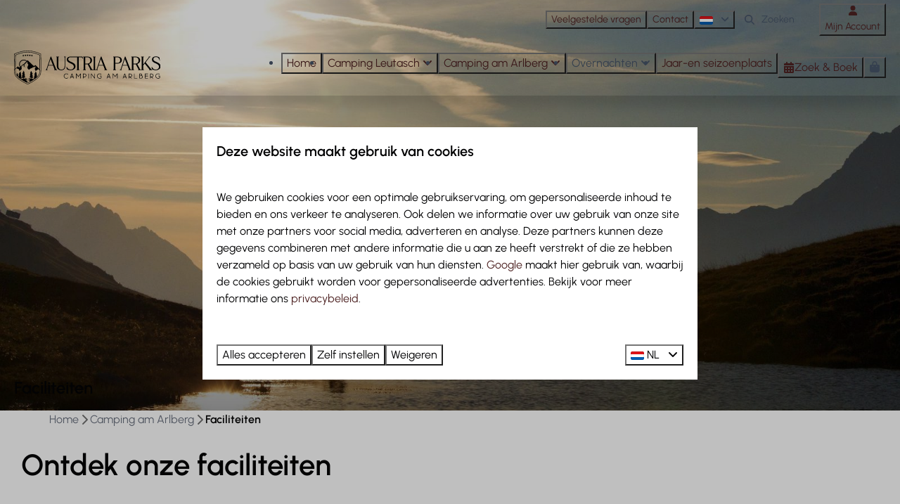

--- FILE ---
content_type: text/html; charset=utf-8
request_url: https://www.austriaparks.nl/camping-am-arlberg/faciliteiten
body_size: 14032
content:
<!DOCTYPE html><html data-color-scheme-id="default" lang="nl"><head><meta name="facebook-domain-verification" content="dphz2g3lequpepqick36vvittri0dn" />
<meta name="facebook-domain-verification" content="3m7ril6legdnahb06frr6vd7ackttv" />
<meta name="ahrefs-site-verification" content="00ed4b634abb4131b2a60402f09fc27a613e1566bd52d485eed6a16cfb22262b"><meta charset="utf-8" /><meta content="width=device-width, initial-scale=1.0, viewport-fit=cover, maximum-scale=1.0, user-scalable=no" name="viewport" /><link href="https://www.austriaparks.at/camping-am-arlberg/einrichtungen" hreflang="de-AT" rel="alternate" /><link href="https://www.austria-parks.com/camping-am-arlberg/facilities" hreflang="en" rel="alternate" /><link href="https://www.austriaparks.nl/camping-am-arlberg/faciliteiten" hreflang="nl" rel="alternate" /><link href="https://www.austriaparks.nl/camping-am-arlberg/faciliteiten" rel="canonical" /><link href="https://www.austriaparks.at/camping-am-arlberg/einrichtungen" hreflang="x-default" rel="alternate" /><link data-turbo-track="" href="https://cdn-cms.bookingexperts.com/uploads/theming/logo/image/15/13/AUS_230_favicon_CMYK.svg" rel="icon" /><script src="https://cdn-cms.bookingexperts.com/assets/application-6ea51211f12128b4f3ee166b199adf4a9cc026fa1c6054b652d27a6e0e72dc7a.js"></script><script src="https://cdn-cms.bookingexperts.com/assets/application/bundle-8c6ebc96991c0e3c0c11c1a644faab784e60861793ff1a4ca947f93cdbcb3885.js"></script><script src="https://cdn-cms.bookingexperts.com/assets/design_system/bundle.vendor-5316a0cd80fcaa7bdf3252fd40923f8d003b6f868a0bedee28a4db05ef5c7f4a.js"></script><script src="https://cdn-cms.bookingexperts.com/assets/moment/nl-1b5b580c4659982bb4d06d58adfa87f49d68237a00eeaaefaf14f721e6408b65.js"></script><script src="https://www.google.com/recaptcha/enterprise.js?render=6LcEtnUoAAAAAB9DJ5c77r3o3CGv-G9AgV8djZvL" async="async"></script>  <script src="https://cdn-cms.bookingexperts.com/assets/error_reporting-e323ef1bdaf20963f592bbfa7f03f031a7a62ba588179a171093d6be27d0e1e8.js" async="async" defer="defer"></script>
<style>
  @font-face {
  font-family: "Urbanist";
src: url("https://cdn-cms.bookingexperts.com/uploads/theming/font/regular/8/57/urbanist_regular__1__f0269902-ade9-43bc-a5b8-923c3a212a34.woff2") format("woff2");
font-display: swap;

}

@font-face {
  font-family: "Urbanist";
src: url("https://cdn-cms.bookingexperts.com/uploads/theming/font/italic/8/57/urbanist_italic_d8a8cd57-b29f-4d31-ae8a-849d4e7a8e4e.woff2") format("woff2");
font-display: swap;

font-style: italic;
}

@font-face {
  font-family: "Urbanist";
src: url("https://cdn-cms.bookingexperts.com/uploads/theming/font/bold/8/57/urbanist_semibold_3cbbc348-d720-43c3-b221-1e1c928c5e61.woff2") format("woff2");
font-display: swap;

font-weight: bold;
}

</style>
<style>
[data-color-scheme-id="4787"] {
  --border-radius-scale: 0;
  --border-radius-button: 0;
  --font-family-base: 'Urbanist';
  --font-family-headings: 'Urbanist';
  --font-family-headline: 'Urbanist';
  --font-family-alt: 'Urbanist';
  --button-baseline-offset: 0%;
  --colors-background: #ebe2e1;
  --colors-text: #040405;
  --colors-primary: #4e2323;
  --colors-text-on-primary: #ffffff;
  --colors-secondary: #8bbadf;
  --colors-text-on-secondary: #ffffff;

}
[data-color-scheme-id="1785"] {
  --border-radius-scale: 0;
  --border-radius-button: 0;
  --font-family-base: 'Urbanist';
  --font-family-headings: 'Urbanist';
  --font-family-headline: 'Urbanist';
  --font-family-alt: 'Urbanist';
  --button-baseline-offset: 0%;
  --colors-background: #ffffff;
  --colors-text: #475569;
  --colors-primary: #4e2323;
  --colors-text-on-primary: #ffffff;
  --colors-secondary: #4e2323;
  --colors-text-on-secondary: #ffffff;

}
[data-color-scheme-id="1787"] {
  --border-radius-scale: 0;
  --border-radius-button: 0;
  --font-family-base: 'Urbanist';
  --font-family-headings: 'Urbanist';
  --font-family-headline: 'Urbanist';
  --font-family-alt: 'Urbanist';
  --button-baseline-offset: 0%;
  --colors-background: #e6e2e0;
  --colors-text: #040405;
  --colors-primary: #4e2323;
  --colors-text-on-primary: #ffffff;
  --colors-secondary: #040405;
  --colors-text-on-secondary: #ffffff;

}
[data-color-scheme-id="1789"] {
  --border-radius-scale: 0;
  --border-radius-button: 0;
  --font-family-base: 'Urbanist';
  --font-family-headings: 'Urbanist';
  --font-family-headline: 'Urbanist';
  --font-family-alt: 'Urbanist';
  --button-baseline-offset: 0%;
  --colors-background: #475569;
  --colors-text: #ffffff;
  --colors-primary: #4e2323;
  --colors-text-on-primary: #ffffff;
  --colors-secondary: #8bbadf;
  --colors-text-on-secondary: #ffffff;

}
[data-color-scheme-id="1786"] {
  --border-radius-scale: 0;
  --border-radius-button: 0;
  --font-family-base: 'Urbanist';
  --font-family-headings: 'Urbanist';
  --font-family-headline: 'Urbanist';
  --font-family-alt: 'Urbanist';
  --button-baseline-offset: 0%;
  --colors-background: #ffffff;
  --colors-text: #475569;
  --colors-primary: #4e2323;
  --colors-text-on-primary: #ffffff;
  --colors-secondary: #4e2323;
  --colors-text-on-secondary: #ffffff;

}
[data-color-scheme-id="1788"] {
  --border-radius-scale: 0;
  --border-radius-button: 0;
  --font-family-base: 'Urbanist';
  --font-family-headings: 'Urbanist';
  --font-family-headline: 'Urbanist';
  --font-family-alt: 'Urbanist';
  --button-baseline-offset: 0%;
  --colors-background: #4e2323;
  --colors-text: #ffffff;
  --colors-primary: #ffffff;
  --colors-text-on-primary: #4e2323;
  --colors-secondary: #ffffff;
  --colors-text-on-secondary: #4e2323;

}
[data-color-scheme-id="default"] {
  --border-radius-scale: 0;
  --border-radius-button: 0;
  --font-family-base: 'Urbanist';
  --font-family-headings: 'Urbanist';
  --font-family-headline: 'Urbanist';
  --font-family-alt: 'Urbanist';
  --button-baseline-offset: 0%;
  --colors-background: #ffffff;
  --colors-text: #040405;
  --colors-primary: #4e2323;
  --colors-text-on-primary: #ffffff;
  --colors-secondary: #8bbadf;
  --colors-text-on-secondary: #ffffff;

}
</style>

<style>
[data-color-scheme-id="white"] {
  --colors-background: #ffffff;
  --colors-text: #040405;
  --colors-primary: #4e2323;
  --colors-text-on-primary: #ffffff;
  --colors-secondary: #8bbadf;
  --colors-text-on-secondary: #ffffff;
}
[data-color-scheme-id="inverse"] {
  --colors-background: #040405;
  --colors-text: #ffffff;
  --colors-primary: #ffffff;
  --colors-text-on-primary: #4e2323;
  --colors-secondary: #ffffff;
  --colors-text-on-secondary: #8bbadf;
}
</style>
<link rel="stylesheet" href="https://cdn-cms.bookingexperts.com/assets/application-e292fdf8aab4ab1e5c38bbc4cabbff8531b24253814db2955736c302f0f566fd.css" media="all" /><link rel="stylesheet" href="https://cdn-cms.bookingexperts.com/uploads/site/custom_stylesheet/6/28/custom_stylesheet_aebf6347-899e-42ba-8447-b48b244ea59b_8fb35a9c52fa204264d334772b6794d9.css" media="all" data-turbo-track="true" /><link rel="stylesheet" href="https://cdn-cms.bookingexperts.com/assets/application/bundle.vendor-324a2cdefd932676f30318ba3bc06f477f5aa112c7edd59972a8f9abfd7d6c56.css" media="all" />
<link rel="stylesheet" href="https://cdn-cms.bookingexperts.com/assets/application/bundle-7f826d2fea9e39e8dd1af3494c2e1140c1a836f59d7f8555e96618e3d165bf5f.css" media="all" /><style>/*Header*/
@media (min-width: 1024px){
.slide__overlay .text--heading-xl.text--responsive {
  font-size: 65px;
  line-height: 1;
  width: 50%;
}
}

.header__megamenu>ul {
  background-color: #fffffff0;
}

@media screen and (min-width: 992px) {
.header:not(.header--nav-stuck) .header__logo-lg--header-resize img {
    height: 5rem;
    top: -1rem;
}
}

.slide__overlay, h1.text.text--heading-xl.text--responsive {
  color: white;
  text-shadow: 2px 2px 5px #0000008f;
}

/*Backgrounds*/
.bg-image-austria-parks {
  background: url(https://cdn-cms.bookingexperts.nl/media/2485/52/anton_316_82f26cac_3969_4ec5_a85e_8273da50daeb_f689d893-9aa3-472c-ae44-8bb53ef08817.webp) center center;
  background-size: cover;  
}

.bg-offwhite {
  background-color: #fcfcfc;
}

.bg-dif{
  background: #4e2323;
  color: white;
}

.bg-dif .btn-default {
  color: white;
  background-color: transparent;
  border-color: white;
}

.bg-dif a {
  color: white;
}


.bg-image {
  background: url(https://cdn-cms.bookingexperts.nl/media/2508/72/bg_image_c656bf6a-5a40-4488-9b33-2b762e033d0c.webp) center 60%;
  background-size: cover;
}

.bg-image2 {
  background: url(https://cdn-cms.bookingexperts.nl/media/2508/73/bg_image_2_49a7337c-0bb2-4ee1-b92a-163af4d40007.webp) center 70%;
  background-size: cover;
}

.bg-leutasch {
  background: url(https://cdn-cms.bookingexperts.nl/media/2508/75/bg_image_3_d02b23a6-876f-43e4-866e-b97f1082f68c.webp) center 50%;
  background-size: cover;
}

.bg-leutasch2 {
  background: url(https://cdn-cms.bookingexperts.nl/media/2508/76/bg_image_4_840b3c3a-9ea2-4749-ba11-09a81813feae.webp) center 60%;
  background-size: cover;
}

.homepage .page-container.page-container--normal.slideshow__container {
  margin-top: -25px;
}


/*Koppen*/
/*.homepage h1, .homepage h2 {*/
/*  text-transform: uppercase;*/
/*}*/

/*Buttons*/

.card__content a.btn.btn-primary {
  background: #8cbbe0;
  border-color: #8cbbe0;
}

/*Uitlichting*/
.il-block-info {
    transition: all .3s ease-in-out;
    box-sizing: border-box;
    bottom: 0%;
    position: absolute;
    left: 0;
    right: 0;
    padding-top: 13px;
    padding-bottom: 13px;
    padding-left: 15px;
    padding-right: 15px;
    text-align: center;
    max-width: 100%;
    background-image: linear-gradient(to bottom, rgba(0,0,0,0.0), #000);
    background-size: 100% calc(100% + 1px);
}

@media screen and (min-width: 1024px){
  .icon-list--horizontal {
      align-items: center;
      display: flex;
      justify-content: left;
  }
}

.card h1 small, .card h2 small, .card h3 small, .card h4 small, .card h5 small {
  color: #4e4e4e;
}

/*Footer*/
footer.themed-footer.reset {
  margin-top: 20px;
}

.homepage footer.themed-footer.reset {
  margin-top: 0px;
}

/*homepagina */

.homepage .card {
  box-shadow: 4px 4px 12px #4e232354;
}

.homepage .card__content {
  text-align: left;
}

.homepage .bg-dif .card__content a {
  color: #4e2323;
}

/* secties*/

.card {
  box-shadow: 4px 4px 12px #4e232354;
}

.card__content {
  text-align: left;
}

.bg-dif .card__content a {
  color: #4e2323;
}

.cc-section-61711 a.btn.btn-default {
  background: transparent;
  border-color: white;
  color:white;
}

.cc-section-61722 a,
.cc-section-61711 a {
  color:white !important;
}


/* achtergronden parken */
.section-group[style*="49a7337c_0bb2"]{
    background-position-y: 80%;
}


.section-group[style*="c656bf6a"]{
  background-position-y: 80%;
}

.section-group[style*="926/76/b"]{
    background-position-y: 55%;
}


.section-group[style*="4_840b3c3a_"]{
  background-position-y: 70%;
}

/*kopen card zichtbaar */

.placement-widget {
  --text-color: #040405;
  --primary-color: #4e2323;
}

.category-widget {
  --text-color: #040405;
  --primary-color: #4e2323;  
}

/* video positie*/

.video-section__video {
   top:10%;
}


[data-color-scheme-id="1788"] .placement-widget h3 {
  color: #040405 !important;
}

[data-color-scheme-id="1788"] .il-block h3 {
  color: white !important;
}</style><link rel="stylesheet" href="https://cdn-cms.bookingexperts.com/assets/print-c70f26adc14865d36e1a26fdcd63ec4c8e2c06a3aa89e139ae9376890bda15f3.css" media="print" />    <script>
      // Define dataLayer and the gtag function.
      window.dataLayer = window.dataLayer || [];
    </script>
    <script>
      function gtag(){dataLayer.push(arguments);}
      gtag('consent', 'default', {
        ad_storage: 'denied',
        analytics_storage: 'denied',
        ad_user_data: 'denied',
        ad_personalization: 'denied',
        personalization: 'denied',
        personalization_storage: 'denied',
        functionality_storage: 'denied',
        security_storage: 'granted',
        wait_for_update: 500
      });

      gtag("set", "ads_data_redaction", true);
      gtag("set", "url_passthrough", true);
    </script>

  <script>
  </script>
  <!-- Google Tag Manager -->
  <script>
  (function(w,d,s,l,i){w[l]=w[l]||[];w[l].push({'gtm.start':
  new Date().getTime(),event:'gtm.js'});var f=d.getElementsByTagName(s)[0],
  j=d.createElement(s),dl=l!='dataLayer'?'&l='+l:'';j.async=true;j.src=
  '/system/metrics/571/gtm.js?id='+i+dl;f.parentNode.insertBefore(j,f);
  })(window,document,'script','dataLayer', 'GTM-PLNNXQ3J');</script>
  <!-- End Google Tag Manager -->
<noscript><style>.lazyload { display: none; }</style></noscript><title>Faciliteiten</title><meta content="Ontdek de faciliteiten op camping Am Arberg" name="description" /><meta content="https://cdn-cms.bookingexperts.com/media/2467/73/optimized.jpg" name="og:image" /></head><body class="ds-reset"><div class="application-layout__root">  <!-- Google Tag Manager (noscript) -->
  <noscript><iframe src="//www.austriaparks.nl/ns.html?id=GTM-PLNNXQ3J"
  height="0" width="0" style="display:none;visibility:hidden"></iframe></noscript>
  <!-- End Google Tag Manager (noscript) -->
<div class="print-only mb-3"><a href="/camping-am-arlberg"><img style="max-height: 10em;" alt="Camping am Arlberg" src="https://cdn-cms.bookingexperts.com/uploads/theming/logo/image/15/15/aus_230_logo_am_arlberg_black_rgb_df2f02fe-fa9f-4d7b-b008-84a698f1dd9c.svg" /></a></div><header class='header reset header--sticky-lg' data-color-scheme-id='1786' data-controller='openable overlappable sticky' data-openable-close-outside-value data-openable-manage-scroll-value data-openable-open-class='header--modal-open' data-overlappable-overlapped-class='header--force-modal' data-sticky-stuck-class='header--nav-stuck'>
<style>:root { --header-pull: var(--header-nav-height); --header-pull-lg: var(--header-height); }</style>

<div class='header__top max-lg:hidden translucent' data-color-scheme-id='1785'>
<div class="page-width page-width--wide header__top-container"><div class='header__top-menu' data-overlappable-target='subject'>
<a href="https://www.austriaparks.nl/veelgestelde-vragen"><button type="button" class="button button--ghost button--small button--center" data-theme="website">

<div class="button__content">Veelgestelde vragen</div>


</button>


</a><a href="https://www.austriaparks.nl/contact"><button type="button" class="button button--ghost button--small button--center" data-theme="website">

<div class="button__content">Contact</div>


</button>


</a></div>

<div class='picklist picklist--left max-lg:hidden' data-controller='openable' data-openable-close-outside-value data-openable-open-class='picklist--open'>
<div data-action='click-&gt;openable#toggle'><button type="button" title="Selecteer taal" class="button button--ghost button--small button--center" data-theme="website">

<div class="button__content"><span><img alt="Nederlands" src="https://cdn-cms.bookingexperts.com/assets/design_system/flags/flag_nl-dcf8474e32598eb8518c1e07ba44b3a9f76774ce700405ab6a4154571e4b8783.svg" />
</span>

<i class="ml-2 fas fa-angle-down"></i>
</div>


</button>
</div>
<div class='picklist__backdrop'>
<div class='picklist__dialog' data-color-scheme-id='default' data-openable-target='inside'>
<div class='picklist__header'>
Selecteer taal
<a data-action="openable#close" class="close-button"><i class="fas fa-times"></i></a>
</div>
<a class="picklist__option" href="https://www.austriaparks.at/camping-am-arlberg/einrichtungen?currency=EUR&referrer" tabindex="0"><span>Deutsch - Österreich</span>
</a>
<a class="picklist__option" href="https://www.austria-parks.com/camping-am-arlberg/facilities?currency=EUR&referrer" tabindex="0"><span>English</span>
</a>
<a class="picklist__option" href="https://www.austriaparks.nl/camping-am-arlberg/faciliteiten?currency=EUR&referrer" tabindex="0"><i class="fa-sm text-primary fas fa-check"></i><span>Nederlands</span>
</a>
</div>
</div>
</div>


<div class='search-field search-field--small search-field search-field--top-fill-translucent max-lg:hidden'>
<i class="search-field__icon fas fa-search"></i>
<form class="search-field__form" action="/search" accept-charset="UTF-8" method="get"><input name="query" placeholder="Zoeken" required="required" class="search-field__input" type="search" id="search_query" />
</form></div>

<a href="/mijn-account"><button type="button" class="button button--neutral button--small button--center max-lg:hidden" data-theme="website">
<div class="button__before"><i class="icon icon--normal fas fa-user" data-theme="website"></i>

</div>
<div class="button__content">Mijn Account</div>


</button>
</a>

</div></div>
<div class="page-width page-width--wide header__logo-lg header__logo-lg--header-resize"><a href="/camping-am-arlberg"><img data-overlappable-target="subject" alt="Camping am Arlberg" src="https://cdn-cms.bookingexperts.com/uploads/theming/logo/image/15/15/aus_230_logo_am_arlberg_black_rgb_df2f02fe-fa9f-4d7b-b008-84a698f1dd9c.svg" /></a>
</div><nav class='header__nav translucent' data-sticky-target='sticky'>
<div class="page-width page-width--wide header__nav-container"><div class='header__logo'><a href="/camping-am-arlberg"><img data-overlappable-target="subject" alt="Camping am Arlberg" src="https://cdn-cms.bookingexperts.com/uploads/theming/logo/image/15/15/aus_230_logo_am_arlberg_black_rgb_df2f02fe-fa9f-4d7b-b008-84a698f1dd9c.svg" /></a></div>
<button type="button" data-action="click-&gt;openable#open" data-theme="website" class="button button--ghost button--large button--center header__menu-button--menu">
<div class="button__before"><i class="icon icon--large fas fa-bars" data-theme="website"></i>

</div>
<div class="button__content">Menu</div>


</button>

<ul class='header__menu' data-overlappable-target='subject'>
<li>
<a href="https://www.austriaparks.nl/"><button type="button" class="button button--ghost button--large button--center" data-theme="website">

<div class="button__content">Home</div>


</button>


</a></li>
<li class='header__submenu' data-controller='openable' data-openable-close-outside-value data-openable-enable-hover-value>
<a href="https://www.austriaparks.nl/camping-leutasch"><button type="button" data-action="click-&gt;openable#toggle" data-theme="website" class="button button--ghost button--large button--center">

<div class="button__content">Camping Leutasch
<i data-openable-target="hide" class="fas fa-angle-down"></i>
<i data-openable-target="show" class="fas fa-angle-up"></i>
</div>


</button>

</a><ul data-color-scheme-id='default' data-openable-target='show' style='display: none;'>
<div class='flex flex-col'>
<li class='first-of-type:mt-0 break-inside-avoid-column'><a href="https://www.austriaparks.nl/kamperen">Kamperen
</a></li>
<li class='first-of-type:mt-0 break-inside-avoid-column'><a href="https://www.austriaparks.nl/camping-leutasch/overnachten">Overnachten
</a></li>
<li class='first-of-type:mt-0 break-inside-avoid-column'><a href="https://www.austriaparks.nl/camping-leutasch/faciliteiten">Faciliteiten
</a></li>
<li class='first-of-type:mt-0 break-inside-avoid-column'><a href="https://www.austriaparks.nl/camping-leutasch/omgeving">Omgeving
</a></li>
<li class='first-of-type:mt-0 break-inside-avoid-column'><a href="https://www.austriaparks.nl/camping-leutasch/evenementen">Evenementen
</a></li>
<li class='first-of-type:mt-0 break-inside-avoid-column'><a href="https://www.austriaparks.nl/camping-leutasch/plattegrond">Plattegrond
</a></li>
</div>
</ul>
</li>
<li class='header__submenu' data-controller='openable' data-openable-close-outside-value data-openable-enable-hover-value>
<a href="https://www.austriaparks.nl/camping-am-arlberg"><button type="button" data-action="click-&gt;openable#toggle" data-theme="website" class="button button--ghost button--large button--center">

<div class="button__content">Camping am Arlberg
<i data-openable-target="hide" class="fas fa-angle-down"></i>
<i data-openable-target="show" class="fas fa-angle-up"></i>
</div>


</button>

</a><ul data-color-scheme-id='default' data-openable-target='show' style='display: none;'>
<div class='flex flex-col'>
<li class='first-of-type:mt-0 break-inside-avoid-column'><a href="https://www.austriaparks.nl/chalet-arlberg">Nieuw: Cabins
</a></li>
<li class='first-of-type:mt-0 break-inside-avoid-column'><a href="https://www.austriaparks.nl/kamperen">Kamperen
</a></li>
<li class='first-of-type:mt-0 break-inside-avoid-column'><a href="https://www.austriaparks.nl/camping-am-arlberg/overnachten">Overnachten
</a></li>
<li class='first-of-type:mt-0 break-inside-avoid-column'><a href="https://www.austriaparks.nl/camping-am-arlberg/faciliteiten">Faciliteiten
</a></li>
<li class='first-of-type:mt-0 break-inside-avoid-column'><a href="https://www.austriaparks.nl/camping-am-arlberg/openingstijden">Openingstijden
</a></li>
<li class='first-of-type:mt-0 break-inside-avoid-column'><a href="https://www.austriaparks.nl/camping-am-arlberg/omgeving">Omgeving
</a></li>
<li class='first-of-type:mt-0 break-inside-avoid-column'><a href="https://www.austriaparks.nl/camping-am-arlberg/plattegrond">Plattegrond
</a></li>
</div>
</ul>
</li>
<li class='header__submenu' data-controller='openable' data-openable-close-outside-value data-openable-enable-hover-value>
<button type="button" data-action="click-&gt;openable#toggle" data-theme="website" class="button button--ghost button--large button--center">

<div class="button__content">Overnachten
<i data-openable-target="hide" class="fas fa-angle-down"></i>
<i data-openable-target="show" class="fas fa-angle-up"></i>
</div>


</button>

<ul data-color-scheme-id='default' data-openable-target='show' style='display: none;'>
<div class='flex flex-col'>
<li class='first-of-type:mt-0 break-inside-avoid-column'><a href="https://www.austriaparks.nl/overnachten">Accommodaties
</a></li>
<li class='first-of-type:mt-0 break-inside-avoid-column'><a href="https://www.austriaparks.nl/kamperen">Kamperen
</a></li>
</div>
</ul>
</li>
<li>
<a href="https://www.austriaparks.nl/seizoensplaats"><button type="button" class="button button--ghost button--large button--center" data-theme="website">

<div class="button__content">Jaar-en seizoenplaats</div>


</button>


</a></li>
</ul>


<turbo-frame id='checkout-cart' src='/system/nl/checkout_booking'>
<div class="hstack"><a data-turbo="false" href="/reserveren"><button type="button" class="button button--primary button--large button--center" data-theme="website">

<div class="button__content"><div class="gap-3 hstack"><i class="icon icon--normal sm:max-md:hidden fas fa-calendar-alt" data-theme="website"></i>


<span class="max-sm:hidden">Zoek &amp; Boek</span>
</div>

</div>


</button>
</a>
<div class='checkout-cart-button max-sm:hidden' data-controller='openable' data-openable-close-outside-value data-openable-manage-scroll-value data-openable-open-class='checkout-cart-button--modal-open'>
<div class='relative'>
<button type="button" data-action="click-&gt;openable#toggle" data-theme="website" class="button button--primary-outlined button--large button--center">

<div class="button__content"><i class="icon icon--large fas fa-shopping-bag" data-theme="website"></i>

</div>


</button>


</div>
<dialog aria-label='Je vakantie' class='checkout-modal' data-color-scheme-id='default' data-openable-target='dialog'>
<div class='checkout-modal__dialog' data-openable-target='inside'>
<div class='checkout-modal__header'>
<div class='checkout-modal__shopping-bag'>
<i class="fas fa-shopping-bag"></i>

</div>
Je vakantie
<a data-action="openable#close" class="close-button ml-auto"><i class="fas fa-times"></i></a>
</div>
<div class='checkout-modal__content'>
<div class='checkout-modal__empty'>
<img src="https://cdn-cms.bookingexperts.com/assets/empty_booking-99b1b8011408317afc97a5a537d61949779c0b8fdee86f505f0b97aeb5c6b9fe.svg" />
<h2 class='checkout-modal__empty-title'>Je hebt nog niks toegevoegd</h2>
<p class='checkout-modal__empty-body'>Bekijk de homepage of laat je inspireren in de zoek &amp; boek.</p>
<div class='checkout-modal__empty-buttons'>
<a data-turbo="false" href="/"><button type="button" class="button button--ghost button--normal button--center" data-theme="website">

<div class="button__content">Homepage</div>


</button>

</a><a data-turbo="false" href="/reserveren"><button type="button" class="button button--ghost button--normal button--center" data-theme="website">

<div class="button__content">Zoek &amp; Boek</div>


</button>

</a></div>
</div>
</div>
</div>
</dialog>

</div>

</div>


</turbo-frame>
</div></nav>
<div class='header__modal' data-color-scheme-id='default'>
<div class='header__modal-contact sm:hidden'>

</div>
<div class='header__modal-dialog' data-openable-target='inside'>
<div class='header__modal-header'>
Menu
<a data-action="openable#close" class="close-button"><i class="fas fa-times"></i></a>
</div>
<div class='header__modal-subheader'>
<a href="/reserveren"><button type="button" class="button button--primary button--normal button--center" data-theme="website">

<div class="button__content"><div class="gap-3 hstack"><i class="icon icon--normal fas fa-calendar-alt" data-theme="website"></i>


<span>Zoek &amp; Boek</span>
</div>

</div>


</button>
</a>

<a href="/mijn-account"><button type="button" class="button button--neutral button--normal button--center" data-theme="website">

<div class="button__content">Mijn Account</div>


</button>
</a>

</div>
<div class='header__modal-content'>
<ul class='header__modal-menu'>
<li>
<div class='header__modal-menu-item'>
<a class="header__modal-menu-label" href="https://www.austriaparks.nl/">Home
</a>
</div>
</li>
<li data-controller='openable'>
<div class='header__modal-menu-item'>
<a class="header__modal-menu-label" href="https://www.austriaparks.nl/camping-leutasch">Camping Leutasch
</a>
<div class='header__modal-menu-divider'></div>
<div class='header__modal-menu-toggle' data-action='click-&gt;openable#toggle'>
<i data-openable-target="hide" class="fas fa-plus"></i>
<i data-openable-target="show" class="fas fa-minus"></i>
</div>
</div>
<ul data-openable-target='show'>
<li><a href="https://www.austriaparks.nl/kamperen">Kamperen
</a></li>
<li><a href="https://www.austriaparks.nl/camping-leutasch/overnachten">Overnachten
</a></li>
<li><a href="https://www.austriaparks.nl/camping-leutasch/faciliteiten">Faciliteiten
</a></li>
<li><a href="https://www.austriaparks.nl/camping-leutasch/omgeving">Omgeving
</a></li>
<li><a href="https://www.austriaparks.nl/camping-leutasch/evenementen">Evenementen
</a></li>
<li><a href="https://www.austriaparks.nl/camping-leutasch/plattegrond">Plattegrond
</a></li>
</ul>
</li>
<li data-controller='openable'>
<div class='header__modal-menu-item'>
<a class="header__modal-menu-label" href="https://www.austriaparks.nl/camping-am-arlberg">Camping am Arlberg
</a>
<div class='header__modal-menu-divider'></div>
<div class='header__modal-menu-toggle' data-action='click-&gt;openable#toggle'>
<i data-openable-target="hide" class="fas fa-plus"></i>
<i data-openable-target="show" class="fas fa-minus"></i>
</div>
</div>
<ul data-openable-target='show'>
<li><a href="https://www.austriaparks.nl/chalet-arlberg">Nieuw: Cabins
</a></li>
<li><a href="https://www.austriaparks.nl/kamperen">Kamperen
</a></li>
<li><a href="https://www.austriaparks.nl/camping-am-arlberg/overnachten">Overnachten
</a></li>
<li><a href="https://www.austriaparks.nl/camping-am-arlberg/faciliteiten">Faciliteiten
</a></li>
<li><a href="https://www.austriaparks.nl/camping-am-arlberg/openingstijden">Openingstijden
</a></li>
<li><a href="https://www.austriaparks.nl/camping-am-arlberg/omgeving">Omgeving
</a></li>
<li><a href="https://www.austriaparks.nl/camping-am-arlberg/plattegrond">Plattegrond
</a></li>
</ul>
</li>
<li data-controller='openable'>
<div class='header__modal-menu-item'>
<div class='header__modal-menu-label' data-action='click-&gt;openable#toggle'>
Overnachten
</div>
<div class='header__modal-menu-toggle' data-action='click-&gt;openable#toggle'>
<i data-openable-target="hide" class="fas fa-plus"></i>
<i data-openable-target="show" class="fas fa-minus"></i>
</div>
</div>
<ul data-openable-target='show'>
<li><a href="https://www.austriaparks.nl/overnachten">Accommodaties
</a></li>
<li><a href="https://www.austriaparks.nl/kamperen">Kamperen
</a></li>
</ul>
</li>
<li>
<div class='header__modal-menu-item'>
<a class="header__modal-menu-label" href="https://www.austriaparks.nl/seizoensplaats">Jaar-en seizoenplaats
</a>
</div>
</li>
<li>
<div class='header__modal-menu-item'>
<a class="header__modal-menu-label" href="https://www.austriaparks.nl/veelgestelde-vragen">Veelgestelde vragen
</a>
</div>
</li>
<li>
<div class='header__modal-menu-item'>
<a class="header__modal-menu-label" href="https://www.austriaparks.nl/contact">Contact
</a>
</div>
</li>
</ul>
</div>
<div class='header__modal-footer'>
<div class='picklist picklist--up' data-controller='openable' data-openable-close-outside-value data-openable-open-class='picklist--open'>
<div data-action='click-&gt;openable#toggle'><button type="button" title="Selecteer taal" class="button button--ghost button--normal button--center" data-theme="website">

<div class="button__content"><span><img alt="Nederlands" src="https://cdn-cms.bookingexperts.com/assets/design_system/flags/flag_nl-dcf8474e32598eb8518c1e07ba44b3a9f76774ce700405ab6a4154571e4b8783.svg" />
</span>
<span>NL</span>
<i class="ml-2 fas fa-angle-down"></i>
</div>


</button>
</div>
<div class='picklist__backdrop'>
<div class='picklist__dialog' data-color-scheme-id='default' data-openable-target='inside'>
<div class='picklist__header'>
Selecteer taal
<a data-action="openable#close" class="close-button"><i class="fas fa-times"></i></a>
</div>
<a class="picklist__option" href="https://www.austriaparks.at/camping-am-arlberg/einrichtungen?currency=EUR&referrer" tabindex="0"><span>Deutsch - Österreich</span>
</a>
<a class="picklist__option" href="https://www.austria-parks.com/camping-am-arlberg/facilities?currency=EUR&referrer" tabindex="0"><span>English</span>
</a>
<a class="picklist__option" href="https://www.austriaparks.nl/camping-am-arlberg/faciliteiten?currency=EUR&referrer" tabindex="0"><i class="fa-sm text-primary fas fa-check"></i><span>Nederlands</span>
</a>
</div>
</div>
</div>


<div class='search-field search-field--normal search-field search-field--top-fill-solid'>
<i class="search-field__icon fas fa-search"></i>
<form class="search-field__form" action="/search" accept-charset="UTF-8" method="get"><input name="query" placeholder="Zoeken" required="required" class="search-field__input" type="search" id="search_query" />
</form></div>

</div>
</div>
</div>

</header>
<main><div class='section-group' style=''>
<section class='cc-section-61520 slideshow-section--normal slideshow-section reset' data-controller='slideshow' style='--safe-area-top: var(--header-pull, 0rem); --safe-area-top-lg: var(--header-pull-lg, 0rem); --safe-area-bottom: 0rem; --safe-area-bottom-lg: 0rem;'>
<div class='slideshow-section__main'>
<div class='slide' data-slideshow-target='slide'>
<img alt="Faciliteiten" srcset="https://cdn-cms.bookingexperts.com/media/2467/73/optimized.jpg 1600w, https://cdn-cms.bookingexperts.com/media/2467/73/normal.jpg 800w, https://cdn-cms.bookingexperts.com/media/2467/73/middle_400.jpg 400w" style="object-position: 50% 50%" loading="lazy" class="slide__media_item" src="https://cdn-cms.bookingexperts.com/media/2467/73/optimized.jpg" />
</div>

<div class="page-width page-width--normal slideshow-section__container"><div class='slideshow-section__title-and-controls flex w-full'>
<header class="section__header heading section__header--h2"><h2 class="section__title">Faciliteiten</h2></header>
</div>
</div></div>

</section>

<section class='cc-section-61521 columns-section' style='--safe-area-top: 0rem; --safe-area-top-lg: 0rem; --safe-area-bottom: 0rem; --safe-area-bottom-lg: 0rem;'>
<div class="page-width page-width--normal columns-section"><nav class="breadcrumbs-navigation" aria-label="Breadcrumb"><ol class="breadcrumbs" data-theme="website"><li class="breadcrumbs-item"><a class="breadcrumbs-item__link" href="https://www.austriaparks.nl/">Home</a>
<i class="icon icon--small breadcrumbs-item__separator-icon fas fa-chevron-right" data-theme="website"></i>


</li>

<li class="breadcrumbs-item"><a class="breadcrumbs-item__link" href="https://www.austriaparks.nl/camping-am-arlberg">Camping am Arlberg</a>
<i class="icon icon--small breadcrumbs-item__separator-icon fas fa-chevron-right" data-theme="website"></i>


</li>

<li class="breadcrumbs-item"><span class="breadcrumbs-item__current" aria-current="page">Faciliteiten</span>

</li>


</ol>
</nav>

<div style='padding-top: 16px;'>

<div class='columns-section__columns'>
<div class='columns-section__column w-full'>
<section class='widget rich-text-widget max-sm:block sm:block md:block lg:block xl:block' id=''>
<div class=''>

<div class='widget__content'>
<h1>Ontdek onze faciliteiten</h1>

</div>
</div>
</section>
<section class='widget features-widget max-sm:block sm:block md:block lg:block xl:block' id=''>
<div class=''>

<div class='widget__content'>
<div id="features_1_subsite_950"><div class="flex flex-wrap -mt-4 -mx-2.5"><div class="px-2.5 py-4 sm:flex flex-col-12 sm-flex-col-6 md-flex-col-6 lg-flex-col-6"><div class="list-item full-width print-avoid-break border" id="feature_15465"><div class="full-height sm:flex"><div class="sm-flex-col-4 relative sm:flex"><div class="image-with-slides flex full-width"><div class=" overflow-hidden min-height-18"><div class="image-with-slides-image aspect-ratio-item active-image-a absolute top-0 right-0 bottom-0 left-0" data-arrows=""><div class="image-with-slides-image-a"><div class="responsive-image responsive-image-65777232"><div class="responsive-image-container"><img data-id="65777232" data-alt="Speelplaats" data-src="https://cdn-cms.bookingexperts.com/media/4237/28/preprocessed.jpg" data-srcset="https://cdn-cms.bookingexperts.com/media/4237/28/preprocessed.jpg 1600w 1067h, https://cdn-cms.bookingexperts.com/media/4237/28/normal.jpg 800w 533h, https://cdn-cms.bookingexperts.com/media/4237/28/middle_400.jpg 400w 267h" data-gravity-x="50" data-gravity-y="50" class="lazyload responsive-image-image relative zoomed-in lazyload-printing-visible" data-sizes="auto" style="object-position: 50% 50%; object-fit: cover; " src="[data-uri]" /><noscript><img id="65777232" alt="Speelplaats" src="https://cdn-cms.bookingexperts.com/media/4237/28/preprocessed.jpg" srcset="https://cdn-cms.bookingexperts.com/media/4237/28/preprocessed.jpg 1600w 1067h, https://cdn-cms.bookingexperts.com/media/4237/28/normal.jpg 800w 533h, https://cdn-cms.bookingexperts.com/media/4237/28/middle_400.jpg 400w 267h" class="lazyload responsive-image-image relative zoomed-in lazyload-printing-visible" data-sizes="auto" style="object-position: 50% 50%; object-fit: cover; "></noscript></div></div></div><div class="image-with-slides-image-b speed-fast"><div class="responsive-image responsive-image-65777240"><div class="responsive-image-container"><img data-id="65777240" data-alt="Speelplaats" data-src="https://cdn-cms.bookingexperts.com/media/4237/30/preprocessed.jpg" data-srcset="https://cdn-cms.bookingexperts.com/media/4237/30/preprocessed.jpg 1600w 1067h, https://cdn-cms.bookingexperts.com/media/4237/30/normal.jpg 800w 533h, https://cdn-cms.bookingexperts.com/media/4237/30/middle_400.jpg 400w 267h" data-gravity-x="50" data-gravity-y="50" class="lazyload responsive-image-image relative zoomed-in" data-sizes="auto" style="object-position: 50% 50%; object-fit: cover; " src="[data-uri]" /><noscript><img id="65777240" alt="Speelplaats" src="https://cdn-cms.bookingexperts.com/media/4237/30/preprocessed.jpg" srcset="https://cdn-cms.bookingexperts.com/media/4237/30/preprocessed.jpg 1600w 1067h, https://cdn-cms.bookingexperts.com/media/4237/30/normal.jpg 800w 533h, https://cdn-cms.bookingexperts.com/media/4237/30/middle_400.jpg 400w 267h" class="lazyload responsive-image-image relative zoomed-in" data-sizes="auto" style="object-position: 50% 50%; object-fit: cover; "></noscript></div></div></div><div class="image-with-slides-loading"><i class="fa-2x fa-spin fas fa-circle-notch"></i></div><div class="image-with-slides-prev"><i class="fa-2x fas fa-angle-left"></i></div><div class="image-with-slides-next"><i class="fa-2x fas fa-angle-right"></i></div></div><div class="image-with-slides-repository"><div class="responsive-image responsive-image-65777232"><div class="responsive-image-container"><img data-id="65777232" data-alt="Speelplaats" data-src="https://cdn-cms.bookingexperts.com/media/4237/28/preprocessed.jpg" data-srcset="https://cdn-cms.bookingexperts.com/media/4237/28/preprocessed.jpg 1600w 1067h, https://cdn-cms.bookingexperts.com/media/4237/28/normal.jpg 800w 533h, https://cdn-cms.bookingexperts.com/media/4237/28/middle_400.jpg 400w 267h" data-gravity-x="50" data-gravity-y="50" class="lazyload responsive-image-image relative zoomed-in" data-sizes="auto" style="object-position: 50% 50%; object-fit: cover; " src="[data-uri]" /><noscript><img id="65777232" alt="Speelplaats" src="https://cdn-cms.bookingexperts.com/media/4237/28/preprocessed.jpg" srcset="https://cdn-cms.bookingexperts.com/media/4237/28/preprocessed.jpg 1600w 1067h, https://cdn-cms.bookingexperts.com/media/4237/28/normal.jpg 800w 533h, https://cdn-cms.bookingexperts.com/media/4237/28/middle_400.jpg 400w 267h" class="lazyload responsive-image-image relative zoomed-in" data-sizes="auto" style="object-position: 50% 50%; object-fit: cover; "></noscript></div></div><div class="responsive-image responsive-image-65777240"><div class="responsive-image-container"><img data-id="65777240" data-alt="Speelplaats" data-src="https://cdn-cms.bookingexperts.com/media/4237/30/preprocessed.jpg" data-srcset="https://cdn-cms.bookingexperts.com/media/4237/30/preprocessed.jpg 1600w 1067h, https://cdn-cms.bookingexperts.com/media/4237/30/normal.jpg 800w 533h, https://cdn-cms.bookingexperts.com/media/4237/30/middle_400.jpg 400w 267h" data-gravity-x="50" data-gravity-y="50" class="lazyload responsive-image-image relative zoomed-in" data-sizes="auto" style="object-position: 50% 50%; object-fit: cover; " src="[data-uri]" /><noscript><img id="65777240" alt="Speelplaats" src="https://cdn-cms.bookingexperts.com/media/4237/30/preprocessed.jpg" srcset="https://cdn-cms.bookingexperts.com/media/4237/30/preprocessed.jpg 1600w 1067h, https://cdn-cms.bookingexperts.com/media/4237/30/normal.jpg 800w 533h, https://cdn-cms.bookingexperts.com/media/4237/30/middle_400.jpg 400w 267h" class="lazyload responsive-image-image relative zoomed-in" data-sizes="auto" style="object-position: 50% 50%; object-fit: cover; "></noscript></div></div><div class="responsive-image responsive-image-65777248"><div class="responsive-image-container"><img data-id="65777248" data-alt="Speelplaats" data-src="https://cdn-cms.bookingexperts.com/media/4237/29/preprocessed.jpg" data-srcset="https://cdn-cms.bookingexperts.com/media/4237/29/preprocessed.jpg 1600w 1067h, https://cdn-cms.bookingexperts.com/media/4237/29/normal.jpg 800w 533h, https://cdn-cms.bookingexperts.com/media/4237/29/middle_400.jpg 400w 267h" data-gravity-x="50" data-gravity-y="50" class="lazyload responsive-image-image relative zoomed-in" data-sizes="auto" style="object-position: 50% 50%; object-fit: cover; " src="[data-uri]" /><noscript><img id="65777248" alt="Speelplaats" src="https://cdn-cms.bookingexperts.com/media/4237/29/preprocessed.jpg" srcset="https://cdn-cms.bookingexperts.com/media/4237/29/preprocessed.jpg 1600w 1067h, https://cdn-cms.bookingexperts.com/media/4237/29/normal.jpg 800w 533h, https://cdn-cms.bookingexperts.com/media/4237/29/middle_400.jpg 400w 267h" class="lazyload responsive-image-image relative zoomed-in" data-sizes="auto" style="object-position: 50% 50%; object-fit: cover; "></noscript></div></div></div></div></div><div class="absolute top-0 left-0 mt-2 right-0 overflow-hidden ml-2.5"><span class="label label-success">Op het park</span></div></div><div class="sm-flex-col-8 flex-col flex-justify-space-between sm:flex"><div class="list-item-content px-5 py-4"><h3 class="my-2">Speelplaats</h3><div>Schommelen, glijden, spelen in de zandbak of klauteren op het klimrek. Kinderen vermaken zich heerlijk in onze speeltuin. </div></div></div></div></div></div><div class="px-2.5 py-4 sm:flex flex-col-12 sm-flex-col-6 md-flex-col-6 lg-flex-col-6"><div class="list-item full-width print-avoid-break border" id="feature_15944"><div class="full-height sm:flex"><div class="sm-flex-col-4 relative sm:flex"><div class="image-with-slides flex full-width"><div class=" overflow-hidden min-height-18"><div class="image-with-slides-image aspect-ratio-item active-image-a absolute top-0 right-0 bottom-0 left-0" data-arrows=""><div class="image-with-slides-image-a"><div class="responsive-image responsive-image-65777304"><div class="responsive-image-container"><img data-id="65777304" data-alt="Privé sanitair" data-src="https://cdn-cms.bookingexperts.com/media/2508/99/preprocessed.jpg" data-srcset="https://cdn-cms.bookingexperts.com/media/2508/99/preprocessed.jpg 1600w 917h, https://cdn-cms.bookingexperts.com/media/2508/99/normal.jpg 800w 459h, https://cdn-cms.bookingexperts.com/media/2508/99/middle_400.jpg 400w 229h" data-gravity-x="50" data-gravity-y="50" class="lazyload responsive-image-image relative zoomed-in lazyload-printing-visible" data-sizes="auto" style="object-position: 50% 50%; object-fit: cover; " src="[data-uri]" /><noscript><img id="65777304" alt="Privé sanitair" src="https://cdn-cms.bookingexperts.com/media/2508/99/preprocessed.jpg" srcset="https://cdn-cms.bookingexperts.com/media/2508/99/preprocessed.jpg 1600w 917h, https://cdn-cms.bookingexperts.com/media/2508/99/normal.jpg 800w 459h, https://cdn-cms.bookingexperts.com/media/2508/99/middle_400.jpg 400w 229h" class="lazyload responsive-image-image relative zoomed-in lazyload-printing-visible" data-sizes="auto" style="object-position: 50% 50%; object-fit: cover; "></noscript></div></div></div></div><div class="image-with-slides-repository"><div class="responsive-image responsive-image-65777304"><div class="responsive-image-container"><img data-id="65777304" data-alt="Privé sanitair" data-src="https://cdn-cms.bookingexperts.com/media/2508/99/preprocessed.jpg" data-srcset="https://cdn-cms.bookingexperts.com/media/2508/99/preprocessed.jpg 1600w 917h, https://cdn-cms.bookingexperts.com/media/2508/99/normal.jpg 800w 459h, https://cdn-cms.bookingexperts.com/media/2508/99/middle_400.jpg 400w 229h" data-gravity-x="50" data-gravity-y="50" class="lazyload responsive-image-image relative zoomed-in" data-sizes="auto" style="object-position: 50% 50%; object-fit: cover; " src="[data-uri]" /><noscript><img id="65777304" alt="Privé sanitair" src="https://cdn-cms.bookingexperts.com/media/2508/99/preprocessed.jpg" srcset="https://cdn-cms.bookingexperts.com/media/2508/99/preprocessed.jpg 1600w 917h, https://cdn-cms.bookingexperts.com/media/2508/99/normal.jpg 800w 459h, https://cdn-cms.bookingexperts.com/media/2508/99/middle_400.jpg 400w 229h" class="lazyload responsive-image-image relative zoomed-in" data-sizes="auto" style="object-position: 50% 50%; object-fit: cover; "></noscript></div></div></div></div></div><div class="absolute top-0 left-0 mt-2 right-0 overflow-hidden ml-2.5"><span class="label label-success">Op het park</span></div></div><div class="sm-flex-col-8 flex-col flex-justify-space-between sm:flex"><div class="list-item-content px-5 py-4"><h3 class="my-2">Privé sanitair</h3><div>Maak gebruik van een eigen sanitaire unit! Voor €32,50 per nacht kun je al gebruikmaken van privé sanitair naast je kampeerplaats.</div></div></div></div></div></div><div class="px-2.5 py-4 sm:flex flex-col-12 sm-flex-col-6 md-flex-col-6 lg-flex-col-6"><div class="list-item full-width print-avoid-break border" id="feature_15499"><div class="full-height sm:flex"><div class="sm-flex-col-4 relative sm:flex"><div class="image-with-slides flex full-width"><div class=" overflow-hidden min-height-18"><div class="image-with-slides-image aspect-ratio-item active-image-a absolute top-0 right-0 bottom-0 left-0" data-arrows=""><div class="image-with-slides-image-a"><div class="responsive-image responsive-image-65777360"><div class="responsive-image-container"><img data-id="65777360" data-alt="Pizzeria il Gatto" data-src="https://cdn-cms.bookingexperts.com/media/3431/66/preprocessed.jpg" data-srcset="https://cdn-cms.bookingexperts.com/media/3431/66/preprocessed.jpg 1600w 2413h, https://cdn-cms.bookingexperts.com/media/3431/66/normal.jpg 800w 1206h, https://cdn-cms.bookingexperts.com/media/3431/66/middle_400.jpg 400w 603h" data-gravity-x="50" data-gravity-y="50" class="lazyload responsive-image-image relative zoomed-in lazyload-printing-visible" data-sizes="auto" style="object-position: 50% 50%; object-fit: cover; " src="[data-uri]" /><noscript><img id="65777360" alt="Pizzeria il Gatto" src="https://cdn-cms.bookingexperts.com/media/3431/66/preprocessed.jpg" srcset="https://cdn-cms.bookingexperts.com/media/3431/66/preprocessed.jpg 1600w 2413h, https://cdn-cms.bookingexperts.com/media/3431/66/normal.jpg 800w 1206h, https://cdn-cms.bookingexperts.com/media/3431/66/middle_400.jpg 400w 603h" class="lazyload responsive-image-image relative zoomed-in lazyload-printing-visible" data-sizes="auto" style="object-position: 50% 50%; object-fit: cover; "></noscript></div></div></div></div><div class="image-with-slides-repository"><div class="responsive-image responsive-image-65777360"><div class="responsive-image-container"><img data-id="65777360" data-alt="Pizzeria il Gatto" data-src="https://cdn-cms.bookingexperts.com/media/3431/66/preprocessed.jpg" data-srcset="https://cdn-cms.bookingexperts.com/media/3431/66/preprocessed.jpg 1600w 2413h, https://cdn-cms.bookingexperts.com/media/3431/66/normal.jpg 800w 1206h, https://cdn-cms.bookingexperts.com/media/3431/66/middle_400.jpg 400w 603h" data-gravity-x="50" data-gravity-y="50" class="lazyload responsive-image-image relative zoomed-in" data-sizes="auto" style="object-position: 50% 50%; object-fit: cover; " src="[data-uri]" /><noscript><img id="65777360" alt="Pizzeria il Gatto" src="https://cdn-cms.bookingexperts.com/media/3431/66/preprocessed.jpg" srcset="https://cdn-cms.bookingexperts.com/media/3431/66/preprocessed.jpg 1600w 2413h, https://cdn-cms.bookingexperts.com/media/3431/66/normal.jpg 800w 1206h, https://cdn-cms.bookingexperts.com/media/3431/66/middle_400.jpg 400w 603h" class="lazyload responsive-image-image relative zoomed-in" data-sizes="auto" style="object-position: 50% 50%; object-fit: cover; "></noscript></div></div></div></div></div><div class="absolute top-0 left-0 mt-2 right-0 overflow-hidden ml-2.5"><span class="label label-success">Op het park</span></div></div><div class="sm-flex-col-8 flex-col flex-justify-space-between sm:flex"><div class="list-item-content px-5 py-4"><h3 class="my-2">Pizzeria il Gatto</h3><div><p>Dagelijks verwennen de chef en zijn team de gasten met een ruime keuze aan Italiaanse klassiekers als pizza's&nbsp;pasta's, salades en&nbsp;desserts.</p><p>Zomerseizoen: Van 13.06.2025 tot 12.10.2025<br>Van woensdag t/m zondag geopend van 13:00 tot 20:00 uur.<br><i>Maandag en dinsdag rustdag</i></p><p>Bedrijfsvakantie van 13.10.2025 tot 04.12.2025</p><p>Het winterseizoen start weer op 05.12.2025!</p></div></div></div></div></div></div><div class="px-2.5 py-4 sm:flex flex-col-12 sm-flex-col-6 md-flex-col-6 lg-flex-col-6"><div class="list-item full-width print-avoid-break border" id="feature_15462"><div class="full-height sm:flex"><div class="sm-flex-col-4 relative sm:flex"><div class="image-with-slides flex full-width"><div class=" overflow-hidden min-height-18"><div class="image-with-slides-image aspect-ratio-item active-image-a absolute top-0 right-0 bottom-0 left-0" data-arrows=""><a href="https://www.austriaparks.nl/camping-am-arlberg/faciliteiten/wellnesspark-arlberg"><div class="image-with-slides-image-a"><div class="responsive-image responsive-image-65777496"><div class="responsive-image-container"><img data-id="65777496" data-alt="Wellnesspark Arlberg " data-src="https://cdn-cms.bookingexperts.com/media/4237/54/preprocessed.jpg" data-srcset="https://cdn-cms.bookingexperts.com/media/4237/54/preprocessed.jpg 1600w 1067h, https://cdn-cms.bookingexperts.com/media/4237/54/normal.jpg 800w 533h, https://cdn-cms.bookingexperts.com/media/4237/54/middle_400.jpg 400w 267h" data-gravity-x="50" data-gravity-y="50" class="lazyload responsive-image-image relative zoomed-in lazyload-printing-visible" data-sizes="auto" style="object-position: 50% 50%; object-fit: cover; " src="[data-uri]" /><noscript><img id="65777496" alt="Wellnesspark Arlberg " src="https://cdn-cms.bookingexperts.com/media/4237/54/preprocessed.jpg" srcset="https://cdn-cms.bookingexperts.com/media/4237/54/preprocessed.jpg 1600w 1067h, https://cdn-cms.bookingexperts.com/media/4237/54/normal.jpg 800w 533h, https://cdn-cms.bookingexperts.com/media/4237/54/middle_400.jpg 400w 267h" class="lazyload responsive-image-image relative zoomed-in lazyload-printing-visible" data-sizes="auto" style="object-position: 50% 50%; object-fit: cover; "></noscript></div></div></div><div class="image-with-slides-image-b speed-fast"><div class="responsive-image responsive-image-65777504"><div class="responsive-image-container"><img data-id="65777504" data-alt="Wellnesspark Arlberg " data-src="https://cdn-cms.bookingexperts.com/media/4237/56/preprocessed.jpg" data-srcset="https://cdn-cms.bookingexperts.com/media/4237/56/preprocessed.jpg 1600w 1067h, https://cdn-cms.bookingexperts.com/media/4237/56/normal.jpg 800w 533h, https://cdn-cms.bookingexperts.com/media/4237/56/middle_400.jpg 400w 267h" data-gravity-x="48" data-gravity-y="81" class="lazyload responsive-image-image relative zoomed-in" data-sizes="auto" style="object-position: 48% 81%; object-fit: cover; " src="[data-uri]" /><noscript><img id="65777504" alt="Wellnesspark Arlberg " src="https://cdn-cms.bookingexperts.com/media/4237/56/preprocessed.jpg" srcset="https://cdn-cms.bookingexperts.com/media/4237/56/preprocessed.jpg 1600w 1067h, https://cdn-cms.bookingexperts.com/media/4237/56/normal.jpg 800w 533h, https://cdn-cms.bookingexperts.com/media/4237/56/middle_400.jpg 400w 267h" class="lazyload responsive-image-image relative zoomed-in" data-sizes="auto" style="object-position: 48% 81%; object-fit: cover; "></noscript></div></div></div></a><div class="image-with-slides-loading"><i class="fa-2x fa-spin fas fa-circle-notch"></i></div><div class="image-with-slides-prev"><i class="fa-2x fas fa-angle-left"></i></div><div class="image-with-slides-next"><i class="fa-2x fas fa-angle-right"></i></div></div><div class="image-with-slides-repository"><div class="responsive-image responsive-image-65777496"><div class="responsive-image-container"><img data-id="65777496" data-alt="Wellnesspark Arlberg " data-src="https://cdn-cms.bookingexperts.com/media/4237/54/preprocessed.jpg" data-srcset="https://cdn-cms.bookingexperts.com/media/4237/54/preprocessed.jpg 1600w 1067h, https://cdn-cms.bookingexperts.com/media/4237/54/normal.jpg 800w 533h, https://cdn-cms.bookingexperts.com/media/4237/54/middle_400.jpg 400w 267h" data-gravity-x="50" data-gravity-y="50" class="lazyload responsive-image-image relative zoomed-in" data-sizes="auto" style="object-position: 50% 50%; object-fit: cover; " src="[data-uri]" /><noscript><img id="65777496" alt="Wellnesspark Arlberg " src="https://cdn-cms.bookingexperts.com/media/4237/54/preprocessed.jpg" srcset="https://cdn-cms.bookingexperts.com/media/4237/54/preprocessed.jpg 1600w 1067h, https://cdn-cms.bookingexperts.com/media/4237/54/normal.jpg 800w 533h, https://cdn-cms.bookingexperts.com/media/4237/54/middle_400.jpg 400w 267h" class="lazyload responsive-image-image relative zoomed-in" data-sizes="auto" style="object-position: 50% 50%; object-fit: cover; "></noscript></div></div><div class="responsive-image responsive-image-65777504"><div class="responsive-image-container"><img data-id="65777504" data-alt="Wellnesspark Arlberg " data-src="https://cdn-cms.bookingexperts.com/media/4237/56/preprocessed.jpg" data-srcset="https://cdn-cms.bookingexperts.com/media/4237/56/preprocessed.jpg 1600w 1067h, https://cdn-cms.bookingexperts.com/media/4237/56/normal.jpg 800w 533h, https://cdn-cms.bookingexperts.com/media/4237/56/middle_400.jpg 400w 267h" data-gravity-x="48" data-gravity-y="81" class="lazyload responsive-image-image relative zoomed-in" data-sizes="auto" style="object-position: 48% 81%; object-fit: cover; " src="[data-uri]" /><noscript><img id="65777504" alt="Wellnesspark Arlberg " src="https://cdn-cms.bookingexperts.com/media/4237/56/preprocessed.jpg" srcset="https://cdn-cms.bookingexperts.com/media/4237/56/preprocessed.jpg 1600w 1067h, https://cdn-cms.bookingexperts.com/media/4237/56/normal.jpg 800w 533h, https://cdn-cms.bookingexperts.com/media/4237/56/middle_400.jpg 400w 267h" class="lazyload responsive-image-image relative zoomed-in" data-sizes="auto" style="object-position: 48% 81%; object-fit: cover; "></noscript></div></div><div class="responsive-image responsive-image-65777512"><div class="responsive-image-container"><img data-id="65777512" data-alt="Wellnesspark Arlberg " data-src="https://cdn-cms.bookingexperts.com/media/4237/55/preprocessed.jpg" data-srcset="https://cdn-cms.bookingexperts.com/media/4237/55/preprocessed.jpg 1600w 1067h, https://cdn-cms.bookingexperts.com/media/4237/55/normal.jpg 800w 533h, https://cdn-cms.bookingexperts.com/media/4237/55/middle_400.jpg 400w 267h" data-gravity-x="50" data-gravity-y="50" class="lazyload responsive-image-image relative zoomed-in" data-sizes="auto" style="object-position: 50% 50%; object-fit: cover; " src="[data-uri]" /><noscript><img id="65777512" alt="Wellnesspark Arlberg " src="https://cdn-cms.bookingexperts.com/media/4237/55/preprocessed.jpg" srcset="https://cdn-cms.bookingexperts.com/media/4237/55/preprocessed.jpg 1600w 1067h, https://cdn-cms.bookingexperts.com/media/4237/55/normal.jpg 800w 533h, https://cdn-cms.bookingexperts.com/media/4237/55/middle_400.jpg 400w 267h" class="lazyload responsive-image-image relative zoomed-in" data-sizes="auto" style="object-position: 50% 50%; object-fit: cover; "></noscript></div></div><div class="responsive-image responsive-image-65777520"><div class="responsive-image-container"><img data-id="65777520" data-alt="Wellnesspark Arlberg " data-src="https://cdn-cms.bookingexperts.com/media/4237/57/preprocessed.jpg" data-srcset="https://cdn-cms.bookingexperts.com/media/4237/57/preprocessed.jpg 1600w 2400h, https://cdn-cms.bookingexperts.com/media/4237/57/normal.jpg 800w 1200h, https://cdn-cms.bookingexperts.com/media/4237/57/middle_400.jpg 400w 600h" data-gravity-x="50" data-gravity-y="50" class="lazyload responsive-image-image relative zoomed-in" data-sizes="auto" style="object-position: 50% 50%; object-fit: cover; " src="[data-uri]" /><noscript><img id="65777520" alt="Wellnesspark Arlberg " src="https://cdn-cms.bookingexperts.com/media/4237/57/preprocessed.jpg" srcset="https://cdn-cms.bookingexperts.com/media/4237/57/preprocessed.jpg 1600w 2400h, https://cdn-cms.bookingexperts.com/media/4237/57/normal.jpg 800w 1200h, https://cdn-cms.bookingexperts.com/media/4237/57/middle_400.jpg 400w 600h" class="lazyload responsive-image-image relative zoomed-in" data-sizes="auto" style="object-position: 50% 50%; object-fit: cover; "></noscript></div></div><div class="responsive-image responsive-image-65777528"><div class="responsive-image-container"><img data-id="65777528" data-alt="Wellnesspark Arlberg " data-src="https://cdn-cms.bookingexperts.com/media/4237/52/preprocessed.jpg" data-srcset="https://cdn-cms.bookingexperts.com/media/4237/52/preprocessed.jpg 1600w 1067h, https://cdn-cms.bookingexperts.com/media/4237/52/normal.jpg 800w 533h, https://cdn-cms.bookingexperts.com/media/4237/52/middle_400.jpg 400w 267h" data-gravity-x="50" data-gravity-y="50" class="lazyload responsive-image-image relative zoomed-in" data-sizes="auto" style="object-position: 50% 50%; object-fit: cover; " src="[data-uri]" /><noscript><img id="65777528" alt="Wellnesspark Arlberg " src="https://cdn-cms.bookingexperts.com/media/4237/52/preprocessed.jpg" srcset="https://cdn-cms.bookingexperts.com/media/4237/52/preprocessed.jpg 1600w 1067h, https://cdn-cms.bookingexperts.com/media/4237/52/normal.jpg 800w 533h, https://cdn-cms.bookingexperts.com/media/4237/52/middle_400.jpg 400w 267h" class="lazyload responsive-image-image relative zoomed-in" data-sizes="auto" style="object-position: 50% 50%; object-fit: cover; "></noscript></div></div></div></div></div><div class="absolute top-0 left-0 mt-2 right-0 overflow-hidden ml-2.5"><span class="label label-success">Op het park</span></div></div><div class="sm-flex-col-8 flex-col flex-justify-space-between sm:flex"><div class="list-item-content px-5 py-4"><h3 class="my-2"><a class="" href="https://www.austriaparks.nl/camping-am-arlberg/faciliteiten/wellnesspark-arlberg">Wellnesspark Arlberg </a></h3><div><p>Geniet van ontspanning in de wellness of neem een duik in het zwembad van het Pettneu Wellness Park dat direct naast het camping ligt. Met de toegangskaart welke u ontvangt bij de check-in heeft u vrije entree voor het zwembad, €8,- korting op de sauna en 10% korting op massages. De toegangskaart ontvangt u <strong>niet </strong>bij het boeken van een camperplaats.&nbsp;</p><p>De actuele openingstijden vindt u via de website van Wellnesspark Arlberg zelf https://www.wellnesspark-arlberg.at.</p></div></div><div class="list-item-footer px-5 py-4 flex-center vspace-2 sm-vspace-0 sm:flex"><div class="print-hidden ml-auto flex-shrink-0"><a class="btn btn-primary" href="https://www.austriaparks.nl/camping-am-arlberg/faciliteiten/wellnesspark-arlberg">Meer<i class="ml-2.5 fas fa-caret-right"></i></a></div></div></div></div></div></div><div class="px-2.5 py-4 sm:flex flex-col-12 sm-flex-col-6 md-flex-col-6 lg-flex-col-6"><div class="list-item full-width print-avoid-break border" id="feature_15500"><div class="full-height sm:flex"><div class="sm-flex-col-4 relative sm:flex"><div class="image-with-slides flex full-width"><div class=" overflow-hidden min-height-18"><div class="image-with-slides-image aspect-ratio-item active-image-a absolute top-0 right-0 bottom-0 left-0" data-arrows=""><div class="image-with-slides-image-a"><div class="responsive-image responsive-image-65777584"><div class="responsive-image-container"><img data-id="65777584" data-alt="Wifi" data-src="https://cdn-cms.bookingexperts.com/media/2500/40/preprocessed.jpg" data-srcset="https://cdn-cms.bookingexperts.com/media/2500/40/preprocessed.jpg 1600w 2400h, https://cdn-cms.bookingexperts.com/media/2500/40/normal.jpg 800w 1200h, https://cdn-cms.bookingexperts.com/media/2500/40/middle_400.jpg 400w 600h" data-gravity-x="49" data-gravity-y="85" class="lazyload responsive-image-image relative zoomed-in lazyload-printing-visible" data-sizes="auto" style="object-position: 49% 85%; object-fit: cover; " src="[data-uri]" /><noscript><img id="65777584" alt="Wifi" src="https://cdn-cms.bookingexperts.com/media/2500/40/preprocessed.jpg" srcset="https://cdn-cms.bookingexperts.com/media/2500/40/preprocessed.jpg 1600w 2400h, https://cdn-cms.bookingexperts.com/media/2500/40/normal.jpg 800w 1200h, https://cdn-cms.bookingexperts.com/media/2500/40/middle_400.jpg 400w 600h" class="lazyload responsive-image-image relative zoomed-in lazyload-printing-visible" data-sizes="auto" style="object-position: 49% 85%; object-fit: cover; "></noscript></div></div></div></div><div class="image-with-slides-repository"><div class="responsive-image responsive-image-65777584"><div class="responsive-image-container"><img data-id="65777584" data-alt="Wifi" data-src="https://cdn-cms.bookingexperts.com/media/2500/40/preprocessed.jpg" data-srcset="https://cdn-cms.bookingexperts.com/media/2500/40/preprocessed.jpg 1600w 2400h, https://cdn-cms.bookingexperts.com/media/2500/40/normal.jpg 800w 1200h, https://cdn-cms.bookingexperts.com/media/2500/40/middle_400.jpg 400w 600h" data-gravity-x="49" data-gravity-y="85" class="lazyload responsive-image-image relative zoomed-in" data-sizes="auto" style="object-position: 49% 85%; object-fit: cover; " src="[data-uri]" /><noscript><img id="65777584" alt="Wifi" src="https://cdn-cms.bookingexperts.com/media/2500/40/preprocessed.jpg" srcset="https://cdn-cms.bookingexperts.com/media/2500/40/preprocessed.jpg 1600w 2400h, https://cdn-cms.bookingexperts.com/media/2500/40/normal.jpg 800w 1200h, https://cdn-cms.bookingexperts.com/media/2500/40/middle_400.jpg 400w 600h" class="lazyload responsive-image-image relative zoomed-in" data-sizes="auto" style="object-position: 49% 85%; object-fit: cover; "></noscript></div></div></div></div></div><div class="absolute top-0 left-0 mt-2 right-0 overflow-hidden ml-2.5"><span class="label label-success">Op het park</span></div></div><div class="sm-flex-col-8 flex-col flex-justify-space-between sm:flex"><div class="list-item-content px-5 py-4"><h3 class="my-2">Wifi</h3><div>Op het camping kun je gratis gebruikmaken van het wifi-netwerk.</div></div></div></div></div></div></div></div>
</div>
</div>
</section>

</div>
</div>
</div>
<div style='padding-bottom: 0px;'></div>
</div>
</section>

<section class='cc-section-331 columns-section' style='--safe-area-top: 0rem; --safe-area-top-lg: 0rem; '>
<div class="page-width page-width--normal columns-section"><div style='padding-top: 0px;'>

<div class='columns-section__columns'>
<div class='columns-section__column w-full'>

</div>
</div>
</div>
<div style='padding-bottom: 0px;'></div>
</div>
</section>

</div>
</main><footer class='themed-footer reset' data-color-scheme-id='1787'>
<div class="page-width page-width--normal themed-footer__main"><div class='themed-footer__payment-methods'>
<div class='payment-methods'>
<div class='payment-methods__label'>
<i class="fas fa-lock"></i>
Veilig betalen
</div>
<img alt="apple-pay" title="Apple Pay" class="js-tooltip payment_method" src="https://cdn.bookingexperts.com/uploads/payment_method_logo/logo/330/applepay.svg" />
<img alt="card" title="Card" class="js-tooltip payment_method" src="https://cdn.bookingexperts.com/uploads/payment_method_logo/logo/331/creditcard.svg" />
<img alt="eps" title="eps" class="js-tooltip payment_method" src="https://cdn.bookingexperts.com/uploads/payment_method_logo/logo/334/eps.svg" />
<img alt="bancontact" title="Bancontact" class="js-tooltip payment_method" src="https://cdn.bookingexperts.com/uploads/payment_method_logo/logo/333/bancontact.svg" />
<img alt="kbc-cbc-payment-button" title="KBC/CBC Payment Button" class="js-tooltip payment_method" src="https://cdn.bookingexperts.com/uploads/payment_method_logo/logo/336/kbc.svg" />
<img alt="belfius-pay-button" title="Belfius Pay Button" class="js-tooltip payment_method" src="https://cdn.bookingexperts.com/uploads/payment_method_logo/logo/337/belfius.svg" />
<img alt="ideal" title="iDEAL" class="js-tooltip payment_method" src="https://cdn.bookingexperts.com/uploads/payment_method_logo/logo/329/ideal.svg" />
<img alt="bank-transfer" title="Bank transfer" class="js-tooltip payment_method" src="https://cdn.bookingexperts.com/uploads/payment_method_logo/logo/332/banktransfer.svg" />
<img alt="pay-by-bank" title="Pay By Bank" class="js-tooltip payment_method" src="https://cdn.bookingexperts.com/uploads/payment_method_logo/logo/4085/paybybank.svg" />
<img alt="pay-with-klarna" title="Pay with Klarna" class="js-tooltip payment_method" src="https://cdn.bookingexperts.com/uploads/payment_method_logo/logo/4084/klarna.svg" />
<img alt="paypal" title="PayPal" class="js-tooltip payment_method" src="https://cdn.bookingexperts.com/uploads/payment_method_logo/logo/4089/paypal.svg" />
<img alt="overboeking" title="Overboeking" class="js-tooltip payment_method" src="https://cdn.bookingexperts.com/assets/icons/payment_methods/banktransfer-4943b42c2efdbe279262a0ad6ee582905dde15238e0b77bef0b61ff4d356b2eb.svg" />
</div>

</div>
<div class='themed-footer__grid'>
<section class='themed-footer__section themed-footer__contact'>
<div class='themed-footer__contact-info'>
<div class='themed-footer__contact-image'><img src="https://cdn-cms.bookingexperts.com/uploads/theming/logo/image/15/15/aus_230_logo_am_arlberg_black_rgb_df2f02fe-fa9f-4d7b-b008-84a698f1dd9c.svg" /></div>
<h3><strong>Camping am Arlberg</strong></h3><p>Strohsack 235C<br>6574 Pettneu am Arlberg<br>Tirol, Oostenrijk</p><p><strong>Tel.: </strong><a href="tel:+43%205214%2065700">+43 5448 22243</a><br><strong>E-mail: </strong><a href="mailto:frontoffice@campingarlberg.com">frontoffice@campingarlberg.com</a></p><h3><br><strong>Camping Leutasch</strong></h3><p>Reindlau 230B<br>6105 Leutasch<br>Tirol, Oostenrijk</p><p><strong>Tel.: </strong><a href="tel:+43%205214%2065700">+43 5214 65700</a><br><strong>E-mail: </strong><a href="mailto:frontoffice@campingleutasch.com">frontoffice@campingleutasch.com</a></p>
</div>

</section>
<section class='themed-footer__section themed-footer__menu-1'>
<div class='md:hidden'>
<div class='themed-footer__menu-item' data-controller='openable' data-openable-open-class='themed-footer__menu-item--open'>
<div class='themed-footer__heading themed-footer__menu-heading' data-action='click-&gt;openable#toggle'>
Austria Parks
<div class='themed-footer__dropdown-chevron'>
<div data-openable-target='hide'><i class="fas fa-angle-down"></i></div>
<div data-openable-target='show'><i class="fas fa-angle-up"></i></div>
</div>
</div>
<div class="themed-footer__nested-menu-item"><a title="Hotel Tirol" target="_self" href="https://www.austriaparks.nl/hotel-tirol">Hotel Tirol</a></div>
<div class="themed-footer__nested-menu-item"><a title="Campings" target="_self" href="https://www.austriaparks.nl/campings">Campings</a></div>
<div class="themed-footer__nested-menu-item"><a title="Kamperen" target="_self" href="https://www.austriaparks.nl/kamperen">Kamperen</a></div>
<div class="themed-footer__nested-menu-item"><a title="Last minute" target="_self" href="https://www.austriaparks.nl/periodes/last-minute">Last minute</a></div>
<div class="themed-footer__nested-menu-item"><a title="Periodes" target="_self" href="https://www.austriaparks.nl/periodes">Periodes</a></div>
<div class="themed-footer__nested-menu-item"><a title="Mijn Account" target="_self" href="https://www.austriaparks.nl/mijn-account">Mijn Account</a></div>
<div class="themed-footer__nested-menu-item"><a title="Contact" target="_self" href="https://www.austriaparks.nl/contact">Contact</a></div>
<div class="themed-footer__nested-menu-item"><a title="Veelgestelde vragen" target="_self" href="https://www.austriaparks.nl/veelgestelde-vragen">Veelgestelde vragen</a></div>
<div class="themed-footer__nested-menu-item"><a title="Beoordelingen" target="_self" href="https://www.austriaparks.nl/beoordelingen">Beoordelingen</a></div>
</div>
</div>
<div class='max-md:hidden'>
<div class='themed-footer__menu-item'>
<div class='themed-footer__heading themed-footer__menu-heading'>
Austria Parks
</div>
<div class="themed-footer__nested-menu-item"><a title="Hotel Tirol" target="_self" href="https://www.austriaparks.nl/hotel-tirol">Hotel Tirol</a></div>
<div class="themed-footer__nested-menu-item"><a title="Campings" target="_self" href="https://www.austriaparks.nl/campings">Campings</a></div>
<div class="themed-footer__nested-menu-item"><a title="Kamperen" target="_self" href="https://www.austriaparks.nl/kamperen">Kamperen</a></div>
<div class="themed-footer__nested-menu-item"><a title="Last minute" target="_self" href="https://www.austriaparks.nl/periodes/last-minute">Last minute</a></div>
<div class="themed-footer__nested-menu-item"><a title="Periodes" target="_self" href="https://www.austriaparks.nl/periodes">Periodes</a></div>
<div class="themed-footer__nested-menu-item"><a title="Mijn Account" target="_self" href="https://www.austriaparks.nl/mijn-account">Mijn Account</a></div>
<div class="themed-footer__nested-menu-item"><a title="Contact" target="_self" href="https://www.austriaparks.nl/contact">Contact</a></div>
<div class="themed-footer__nested-menu-item"><a title="Veelgestelde vragen" target="_self" href="https://www.austriaparks.nl/veelgestelde-vragen">Veelgestelde vragen</a></div>
<div class="themed-footer__nested-menu-item"><a title="Beoordelingen" target="_self" href="https://www.austriaparks.nl/beoordelingen">Beoordelingen</a></div>
</div>
</div>
<div class='md:hidden'>
<div class='themed-footer__menu-item' data-controller='openable' data-openable-open-class='themed-footer__menu-item--open'>
<div class='themed-footer__heading themed-footer__menu-heading' data-action='click-&gt;openable#toggle'>
Vakantiethema&#39;s
<div class='themed-footer__dropdown-chevron'>
<div data-openable-target='hide'><i class="fas fa-angle-down"></i></div>
<div data-openable-target='show'><i class="fas fa-angle-up"></i></div>
</div>
</div>
<div class="themed-footer__nested-menu-item"><a title="Familiecamping Oostenrijk" target="_self" href="https://www.austriaparks.nl/familiecamping-oostenrijk">Familiecamping Oostenrijk</a></div>
<div class="themed-footer__nested-menu-item"><a title="Kindvriendelijke camping Oostenrijk" target="_self" href="https://www.austriaparks.nl/kindvriendelijke-camping-oostenrijk">Kindvriendelijke camping Oostenrijk</a></div>
<div class="themed-footer__nested-menu-item"><a title="Actieve vakantie Oostenrijk" target="_self" href="https://www.austriaparks.nl/actieve-vakantie-oostenrijk">Actieve vakantie Oostenrijk</a></div>
<div class="themed-footer__nested-menu-item"><a title="Wintersportvakantie - 🎿 Winter sports in the Tyrolean Alps | Austria Parks" target="_self" href="https://www.austriaparks.nl/wintersport">Wintersportvakantie</a></div>
<div class="themed-footer__nested-menu-item"><a title="Sneeuwgarantie" target="_self" href="https://www.austriaparks.nl/sneeuwgarantie">Sneeuwgarantie</a></div>
<div class="themed-footer__nested-menu-item"><a title="Langlaufen op vakantie" target="_self" href="https://www.austriaparks.nl/wintersport/langlaufen">Langlaufen op vakantie</a></div>
<div class="themed-footer__nested-menu-item"><a title="Kamperen in Tirol" target="_self" href="https://www.austriaparks.nl/campings-tirol">Kamperen in Tirol</a></div>
<div class="themed-footer__nested-menu-item"><a title="Kamperen met eigen sanitair" target="_self" href="https://www.austriaparks.nl/camping-prive-sanitair">Kamperen met eigen sanitair</a></div>
<div class="themed-footer__nested-menu-item"><a title="Wellness camping Oostenrijk" target="_self" href="https://www.austriaparks.nl/wellness-camping-oostenrijk">Wellness camping Oostenrijk</a></div>
<div class="themed-footer__nested-menu-item"><a title="Met je huisdier op vakantie" target="_self" href="https://www.austriaparks.nl/camping-oostenrijk-met-hond">Met je huisdier op vakantie</a></div>
<div class="themed-footer__nested-menu-item"><a title="Overnachten in een groepsaccommodatie" target="_self" href="https://www.austriaparks.nl/groepsaccommodatie-oostenrijk">Overnachten in een groepsaccommodatie</a></div>
</div>
</div>
<div class='max-md:hidden'>
<div class='themed-footer__menu-item'>
<div class='themed-footer__heading themed-footer__menu-heading'>
Vakantiethema&#39;s
</div>
<div class="themed-footer__nested-menu-item"><a title="Familiecamping Oostenrijk" target="_self" href="https://www.austriaparks.nl/familiecamping-oostenrijk">Familiecamping Oostenrijk</a></div>
<div class="themed-footer__nested-menu-item"><a title="Kindvriendelijke camping Oostenrijk" target="_self" href="https://www.austriaparks.nl/kindvriendelijke-camping-oostenrijk">Kindvriendelijke camping Oostenrijk</a></div>
<div class="themed-footer__nested-menu-item"><a title="Actieve vakantie Oostenrijk" target="_self" href="https://www.austriaparks.nl/actieve-vakantie-oostenrijk">Actieve vakantie Oostenrijk</a></div>
<div class="themed-footer__nested-menu-item"><a title="Wintersportvakantie - 🎿 Winter sports in the Tyrolean Alps | Austria Parks" target="_self" href="https://www.austriaparks.nl/wintersport">Wintersportvakantie</a></div>
<div class="themed-footer__nested-menu-item"><a title="Sneeuwgarantie" target="_self" href="https://www.austriaparks.nl/sneeuwgarantie">Sneeuwgarantie</a></div>
<div class="themed-footer__nested-menu-item"><a title="Langlaufen op vakantie" target="_self" href="https://www.austriaparks.nl/wintersport/langlaufen">Langlaufen op vakantie</a></div>
<div class="themed-footer__nested-menu-item"><a title="Kamperen in Tirol" target="_self" href="https://www.austriaparks.nl/campings-tirol">Kamperen in Tirol</a></div>
<div class="themed-footer__nested-menu-item"><a title="Kamperen met eigen sanitair" target="_self" href="https://www.austriaparks.nl/camping-prive-sanitair">Kamperen met eigen sanitair</a></div>
<div class="themed-footer__nested-menu-item"><a title="Wellness camping Oostenrijk" target="_self" href="https://www.austriaparks.nl/wellness-camping-oostenrijk">Wellness camping Oostenrijk</a></div>
<div class="themed-footer__nested-menu-item"><a title="Met je huisdier op vakantie" target="_self" href="https://www.austriaparks.nl/camping-oostenrijk-met-hond">Met je huisdier op vakantie</a></div>
<div class="themed-footer__nested-menu-item"><a title="Overnachten in een groepsaccommodatie" target="_self" href="https://www.austriaparks.nl/groepsaccommodatie-oostenrijk">Overnachten in een groepsaccommodatie</a></div>
</div>
</div>
</section>
<section class='themed-footer__section themed-footer__menu-2'>
<div class='md:hidden'>
<div class='themed-footer__menu-item' data-controller='openable' data-openable-open-class='themed-footer__menu-item--open'>
<div class='themed-footer__heading themed-footer__menu-heading' data-action='click-&gt;openable#toggle'>
<a title="Camping am Arlberg" target="_self" href="https://www.austriaparks.nl/camping-am-arlberg">Camping am Arlberg</a>
<div class='themed-footer__dropdown-chevron'>
<div data-openable-target='hide'><i class="fas fa-angle-down"></i></div>
<div data-openable-target='show'><i class="fas fa-angle-up"></i></div>
</div>
</div>
<div class="themed-footer__nested-menu-item"><a title="Faciliteiten - Zwembad, restaurant, speeltuin" target="_self" href="https://www.austriaparks.nl/camping-am-arlberg/faciliteiten">Faciliteiten</a></div>
<div class="themed-footer__nested-menu-item"><a title="Omgeving" target="_self" href="https://www.austriaparks.nl/camping-am-arlberg/omgeving">Omgeving</a></div>
<div class="themed-footer__nested-menu-item"><a title="Plattegrond" target="_self" href="https://www.austriaparks.nl/camping-am-arlberg/plattegrond">Plattegrond</a></div>
<div class="themed-footer__nested-menu-item"><a title="Fotogalerij" target="_self" href="https://www.austriaparks.nl/camping-am-arlberg/fotogalerij">Fotogalerij</a></div>
</div>
</div>
<div class='max-md:hidden'>
<div class='themed-footer__menu-item'>
<div class='themed-footer__heading themed-footer__menu-heading'>
<a title="Camping am Arlberg" target="_self" href="https://www.austriaparks.nl/camping-am-arlberg">Camping am Arlberg</a>
</div>
<div class="themed-footer__nested-menu-item"><a title="Faciliteiten - Zwembad, restaurant, speeltuin" target="_self" href="https://www.austriaparks.nl/camping-am-arlberg/faciliteiten">Faciliteiten</a></div>
<div class="themed-footer__nested-menu-item"><a title="Omgeving" target="_self" href="https://www.austriaparks.nl/camping-am-arlberg/omgeving">Omgeving</a></div>
<div class="themed-footer__nested-menu-item"><a title="Plattegrond" target="_self" href="https://www.austriaparks.nl/camping-am-arlberg/plattegrond">Plattegrond</a></div>
<div class="themed-footer__nested-menu-item"><a title="Fotogalerij" target="_self" href="https://www.austriaparks.nl/camping-am-arlberg/fotogalerij">Fotogalerij</a></div>
</div>
</div>
<div class='md:hidden'>
<div class='themed-footer__menu-item' data-controller='openable' data-openable-open-class='themed-footer__menu-item--open'>
<div class='themed-footer__heading themed-footer__menu-heading' data-action='click-&gt;openable#toggle'>
<a title="Camping Leutasch" target="_self" href="https://www.austriaparks.nl/camping-leutasch">Camping Leutasch</a>
<div class='themed-footer__dropdown-chevron'>
<div data-openable-target='hide'><i class="fas fa-angle-down"></i></div>
<div data-openable-target='show'><i class="fas fa-angle-up"></i></div>
</div>
</div>
<div class="themed-footer__nested-menu-item"><a title="Faciliteiten" target="_self" href="https://www.austriaparks.nl/camping-leutasch/faciliteiten">Faciliteiten</a></div>
<div class="themed-footer__nested-menu-item"><a title="Omgeving" target="_self" href="https://www.austriaparks.nl/camping-leutasch/omgeving">Omgeving</a></div>
<div class="themed-footer__nested-menu-item"><a title="Evenementen" target="_self" href="https://www.austriaparks.nl/camping-leutasch/evenementen">Evenementen</a></div>
<div class="themed-footer__nested-menu-item"><a title="Plattegrond - Overzicht van het camping" target="_self" href="https://www.austriaparks.nl/camping-leutasch/plattegrond">Plattegrond</a></div>
<div class="themed-footer__nested-menu-item"><a title="Fotogalerij" target="_self" href="https://www.austriaparks.nl/camping-leutasch/fotogalerij">Fotogalerij</a></div>
</div>
</div>
<div class='max-md:hidden'>
<div class='themed-footer__menu-item'>
<div class='themed-footer__heading themed-footer__menu-heading'>
<a title="Camping Leutasch" target="_self" href="https://www.austriaparks.nl/camping-leutasch">Camping Leutasch</a>
</div>
<div class="themed-footer__nested-menu-item"><a title="Faciliteiten" target="_self" href="https://www.austriaparks.nl/camping-leutasch/faciliteiten">Faciliteiten</a></div>
<div class="themed-footer__nested-menu-item"><a title="Omgeving" target="_self" href="https://www.austriaparks.nl/camping-leutasch/omgeving">Omgeving</a></div>
<div class="themed-footer__nested-menu-item"><a title="Evenementen" target="_self" href="https://www.austriaparks.nl/camping-leutasch/evenementen">Evenementen</a></div>
<div class="themed-footer__nested-menu-item"><a title="Plattegrond - Overzicht van het camping" target="_self" href="https://www.austriaparks.nl/camping-leutasch/plattegrond">Plattegrond</a></div>
<div class="themed-footer__nested-menu-item"><a title="Fotogalerij" target="_self" href="https://www.austriaparks.nl/camping-leutasch/fotogalerij">Fotogalerij</a></div>
</div>
</div>
</section>
<section class='themed-footer__section themed-footer__extra'>
<div class='themed-footer__extras-form'>
<div class='themed-footer__heading'>Blijf op de hoogte én ontvang €10 korting!</div>
<div class='themed-footer__subheading'>Mis geen acties of aanbiedingen.</div>
<form data-theme="website" data-turbo="true" data-controller="recaptcha" data-action="submit-&gt;recaptcha#handleSubmit" data-recaptcha-site-key-value="6LcEtnUoAAAAAB9DJ5c77r3o3CGv-G9AgV8djZvL" data-recaptcha-action-value="2789/aanmelden/nieuwsbrief" class="form @container reset" id="4970f61f-d34e-48bb-9285-e80c03495e15_new_forms_response" novalidate="novalidate" action="/system/nl/forms/2789/responses" accept-charset="UTF-8" method="post"><input type="hidden" value="2789" name="forms_response[form_id]" id="4970f61f-d34e-48bb-9285-e80c03495e15_forms_response_form_id" />
<input value="4970f61f-d34e-48bb-9285-e80c03495e15" type="hidden" name="forms_response[uuid]" id="4970f61f-d34e-48bb-9285-e80c03495e15_forms_response_uuid" />
<input value="column" type="hidden" name="forms_response[component_settings][variant]" id="4970f61f-d34e-48bb-9285-e80c03495e15_forms_response_component_settings_variant" />
<input value="false" type="hidden" name="forms_response[component_settings][labels_as_placeholders]" id="4970f61f-d34e-48bb-9285-e80c03495e15_forms_response_component_settings_labels_as_placeholders" />

<div class='flex flex-col gap-y-6 gap-x-4'>
<div class="flex-grow field" aria-labelledby="4970f61f-d34e-48bb-9285-e80c03495e15_forms_response_field_20957_label" role="group" data-theme="website"><div class="legend legend--normal field__legend"><label class="legend__label" id="4970f61f-d34e-48bb-9285-e80c03495e15_forms_response_field_20957_label" for="4970f61f-d34e-48bb-9285-e80c03495e15_forms_response_field_20957">E-mail</label>
</div>
<div class="field__control"><input data-theme="website" autocomplete="email" class="input" type="email" name="forms_response[field_20957]" id="4970f61f-d34e-48bb-9285-e80c03495e15_forms_response_field_20957" /></div>

</div>



<input type="hidden" name="g-recaptcha-response[2789/aanmelden/nieuwsbrief]" id="g-recaptcha-response_2789_aanmelden_nieuwsbrief" data-recaptcha-target="widget" />
<div class="divider divider--horizontal divider--muted my-0" role="separator" data-theme="website"></div>


<button type="submit" data-disable-with="<div class=&quot;button__before&quot;><i class=&quot;icon icon--normal fas fa-circle-notch fa-spin&quot; data-theme=&quot;website&quot;></i>

</div><div class=&quot;button__content&quot;>Laden …</div>" data-theme="website" class="button button--primary button--normal button--center button--submit self-start">

<div class="button__content">Versturen</div>


</button>

</div>
<div class='text-xs mt-2 opacity-80 text-left'>
Beveiligd door reCaptcha, <a class="link link--primary link--underline" data-theme="website" rel="nofollow" target="blank" href="https://policies.google.com/privacy">
privacybeleid

</a> en <a class="link link--primary link--underline" data-theme="website" rel="nofollow" target="blank" href="https://policies.google.com/terms">
servicevoorwaarden

</a> zijn van toepassing.
</div>
</form>
</div>
<div>
<div class='themed-footer__heading'>Beoordelingen</div>
<div class='review-score'>
<a href='/beoordelingen'>
<div class='review-score__badge'>
<svg fill="none" viewBox="0 0 28 28" xmlns="http://www.w3.org/2000/svg" class="review-score__svg">
        <defs>
          <linearGradient id="progress1" x1="0" y1="0" x2="1" y2="0">
            <stop id="stop1" offset="1" stop-color="#09954F"/>
            <stop id="stop2" offset="1" stop-color="#EFEFEB"/>
          </linearGradient>
        </defs>

        <path
          clip-rule="evenodd"
          d="m4 0c-2.20914 0-4 1.79086-4 4v20c0 2.2091 1.79086 4 4 4h20c2.2091 0 4-1.7909
          4-4v-20c0-2.20914-1.7909-4-4-4zm9.0643 5.85708c.3252-.86347 1.5466-.86348 1.8718 0l1.9276
          5.11942 5.4973.2385c.9259.0402 1.3037 1.2093.5765 1.7838l-4.3007 3.3973 1.4686
          5.2596c.2486.8902-.74 1.6123-1.5123 1.1047l-4.5929-3.0186-4.59286
          3.0186c-.77236.5076-1.76095-.2145-1.51239-1.1047l1.46863-5.2596-4.30068-3.3973c-.72722-.5745-.34937-1.7436.57653-1.7838l5.49727-.2385z"
          fill="url(#progress1)"
          fill-rule="evenodd"
        />
       </svg>
<svg fill="none" viewBox="0 0 28 28" xmlns="http://www.w3.org/2000/svg" class="review-score__svg">
        <defs>
          <linearGradient id="progress2" x1="0" y1="0" x2="1" y2="0">
            <stop id="stop1" offset="1" stop-color="#09954F"/>
            <stop id="stop2" offset="1" stop-color="#EFEFEB"/>
          </linearGradient>
        </defs>

        <path
          clip-rule="evenodd"
          d="m4 0c-2.20914 0-4 1.79086-4 4v20c0 2.2091 1.79086 4 4 4h20c2.2091 0 4-1.7909
          4-4v-20c0-2.20914-1.7909-4-4-4zm9.0643 5.85708c.3252-.86347 1.5466-.86348 1.8718 0l1.9276
          5.11942 5.4973.2385c.9259.0402 1.3037 1.2093.5765 1.7838l-4.3007 3.3973 1.4686
          5.2596c.2486.8902-.74 1.6123-1.5123 1.1047l-4.5929-3.0186-4.59286
          3.0186c-.77236.5076-1.76095-.2145-1.51239-1.1047l1.46863-5.2596-4.30068-3.3973c-.72722-.5745-.34937-1.7436.57653-1.7838l5.49727-.2385z"
          fill="url(#progress2)"
          fill-rule="evenodd"
        />
       </svg>
<svg fill="none" viewBox="0 0 28 28" xmlns="http://www.w3.org/2000/svg" class="review-score__svg">
        <defs>
          <linearGradient id="progress3" x1="0" y1="0" x2="1" y2="0">
            <stop id="stop1" offset="1" stop-color="#09954F"/>
            <stop id="stop2" offset="1" stop-color="#EFEFEB"/>
          </linearGradient>
        </defs>

        <path
          clip-rule="evenodd"
          d="m4 0c-2.20914 0-4 1.79086-4 4v20c0 2.2091 1.79086 4 4 4h20c2.2091 0 4-1.7909
          4-4v-20c0-2.20914-1.7909-4-4-4zm9.0643 5.85708c.3252-.86347 1.5466-.86348 1.8718 0l1.9276
          5.11942 5.4973.2385c.9259.0402 1.3037 1.2093.5765 1.7838l-4.3007 3.3973 1.4686
          5.2596c.2486.8902-.74 1.6123-1.5123 1.1047l-4.5929-3.0186-4.59286
          3.0186c-.77236.5076-1.76095-.2145-1.51239-1.1047l1.46863-5.2596-4.30068-3.3973c-.72722-.5745-.34937-1.7436.57653-1.7838l5.49727-.2385z"
          fill="url(#progress3)"
          fill-rule="evenodd"
        />
       </svg>
<svg fill="none" viewBox="0 0 28 28" xmlns="http://www.w3.org/2000/svg" class="review-score__svg">
        <defs>
          <linearGradient id="progress4" x1="0" y1="0" x2="1" y2="0">
            <stop id="stop1" offset="1" stop-color="#09954F"/>
            <stop id="stop2" offset="1" stop-color="#EFEFEB"/>
          </linearGradient>
        </defs>

        <path
          clip-rule="evenodd"
          d="m4 0c-2.20914 0-4 1.79086-4 4v20c0 2.2091 1.79086 4 4 4h20c2.2091 0 4-1.7909
          4-4v-20c0-2.20914-1.7909-4-4-4zm9.0643 5.85708c.3252-.86347 1.5466-.86348 1.8718 0l1.9276
          5.11942 5.4973.2385c.9259.0402 1.3037 1.2093.5765 1.7838l-4.3007 3.3973 1.4686
          5.2596c.2486.8902-.74 1.6123-1.5123 1.1047l-4.5929-3.0186-4.59286
          3.0186c-.77236.5076-1.76095-.2145-1.51239-1.1047l1.46863-5.2596-4.30068-3.3973c-.72722-.5745-.34937-1.7436.57653-1.7838l5.49727-.2385z"
          fill="url(#progress4)"
          fill-rule="evenodd"
        />
       </svg>
<svg fill="none" viewBox="0 0 28 28" xmlns="http://www.w3.org/2000/svg" class="review-score__svg">
        <defs>
          <linearGradient id="progress5" x1="0" y1="0" x2="1" y2="0">
            <stop id="stop1" offset="0.75" stop-color="#09954F"/>
            <stop id="stop2" offset="0.75" stop-color="#EFEFEB"/>
          </linearGradient>
        </defs>

        <path
          clip-rule="evenodd"
          d="m4 0c-2.20914 0-4 1.79086-4 4v20c0 2.2091 1.79086 4 4 4h20c2.2091 0 4-1.7909
          4-4v-20c0-2.20914-1.7909-4-4-4zm9.0643 5.85708c.3252-.86347 1.5466-.86348 1.8718 0l1.9276
          5.11942 5.4973.2385c.9259.0402 1.3037 1.2093.5765 1.7838l-4.3007 3.3973 1.4686
          5.2596c.2486.8902-.74 1.6123-1.5123 1.1047l-4.5929-3.0186-4.59286
          3.0186c-.77236.5076-1.76095-.2145-1.51239-1.1047l1.46863-5.2596-4.30068-3.3973c-.72722-.5745-.34937-1.7436.57653-1.7838l5.49727-.2385z"
          fill="url(#progress5)"
          fill-rule="evenodd"
        />
       </svg>
<div class='review-score__vertical-line'></div>
<div class='review-score__review-score'>
9.5
</div>
</div>
</a>
<div class='review-score__based-on'>
Onze gemiddelde score op basis van
<a class="review-score__based-on-link" href="/beoordelingen">482 beoordelingen</a>
</div>
</div>

</div>
<div>
<div class='themed-footer__heading'>Volg ons</div>
<div class="social-media"><a title="Facebook" rel="nofollow noopener noreferrer" target="_blank" class="social-media__link" href="https://www.facebook.com/people/Camping-Leutasch/61552863557096/"><img class="social-media__image social-media__image-color" src="https://cdn-cms.bookingexperts.com/assets/social_media_badges/facebook-color-de9eea82478f3be4dff6baa9ec61bc0b423f5c548a12d7e9d9fb9b7eef185a16.svg" /></a><a title="Instagram" rel="nofollow noopener noreferrer" target="_blank" class="social-media__link" href="https://www.instagram.com/austriaparks/"><img class="social-media__image social-media__image-color" src="https://cdn-cms.bookingexperts.com/assets/social_media_badges/instagram-color-046777919bd04ec969637a2fbaba59689435f9056994dc940bcf1871be009605.svg" /></a></div>
</div>
</section>
</div>
<hr class='themed-footer__horizonal-line'>
<div class='themed-footer__bottom'>
<div class='themed-footer__copyright-menu'>
<div class='themed-footer__copyright-text'>
© 2026 Austria Parks
</div>
<div class='themed-footer__copyright-menu-item'>
<div class='themed-footer_copyright-menu-item-dot'>
·
</div>
<a title="Privacybeleid" target="_self" href="https://www.austriaparks.nl/privacy">Privacybeleid</a>
</div>
<div class='themed-footer__copyright-menu-item'>
<div class='themed-footer_copyright-menu-item-dot'>
·
</div>
<a title="Algemene voorwaarden" target="_self" href="https://www.austriaparks.nl/algemene-voorwaarden">Algemene voorwaarden</a>
</div>
<div class='themed-footer__copyright-menu-item'>
<div class='themed-footer_copyright-menu-item-dot'>
·
</div>
<a title="Affiliate programma" target="_self" href="https://www.austriaparks.nl/affiliate-programma">Affiliate programma</a>
</div>
</div>
<a href="https://www.bookingexperts.com/nl/reserveringssysteem" target="_blank">Reserveringssysteem door <b>Booking Experts</b></a>
</div>
</div></footer>
<script type="application/ld+json">[{"@context":"https://schema.org","@type":"BreadcrumbList","name":"Breadcrumbs","itemListElement":[{"@context":"https://schema.org","@type":"ListItem","position":1,"item":{"@id":"https://www.austriaparks.nl/","name":"Home","url":"https://www.austriaparks.nl/"}},{"@context":"https://schema.org","@type":"ListItem","position":2,"item":{"@id":"https://www.austriaparks.nl/camping-am-arlberg","name":"Camping am Arlberg","url":"https://www.austriaparks.nl/camping-am-arlberg"}},{"@context":"https://schema.org","@type":"ListItem","position":3,"item":{"@id":"https://www.austriaparks.nl/camping-am-arlberg/faciliteiten","name":"Faciliteiten","url":"https://www.austriaparks.nl/camping-am-arlberg/faciliteiten"}}]},{"@context":"https://schema.org","@type":"LodgingBusiness","name":"Camping am Arlberg","address":"EuroParcs Arlberg, Strohsack 235c, 6574 Pettneu am Arlberg, Oostenrijk","image":"https://cdn-cms.bookingexperts.com/media/4237/91/optimized.jpg","url":"https://www.austriaparks.nl/camping-am-arlberg","logo":"https://cdn-cms.bookingexperts.com/uploads/theming/logo/image/15/14/aus_230_logo_black_600aa39c-444a-4aa3-9f26-7bdcd720744c.png","priceRange":"","telephone":"+43544822243","contactPoint":{"@context":"https://schema.org","@type":"ContactPoint","contactType":"reservations","telephone":"+43544822243"},"geo":{"@context":"https://schema.org","@type":"GeoCoordinates","latitude":47.14469949999999,"longitude":10.3378524},"branchOf":"Austria Parks","reviews":[{"@context":"https://schema.org","@type":"Review","reviewBody":"Alles, vor allem die sehr netten und hilfsbereiten Menschen an der Rezeption und das geräumige und warme Badehäusschen.","datePublished":"2024-03-27T10:42:00+01:00","reviewRating":{"@context":"https://schema.org","@type":"Rating","bestRating":10,"worstRating":1,"ratingValue":"9.9"},"author":{"@context":"https://schema.org","@type":"Person","name":"Mone W."}},{"@context":"https://schema.org","@type":"Review","reviewBody":"Die Nähe zum Skigebiet St.Anton, die gute Verbindung mit dem kostenlosen Skibus, das eigene Sanitärgebäude gerade im Winter.\r\nDer freie Eintritt in das Hallenbad und der ermäßigte Eintritt in die Sauna. Nicht zu vergessen die freundlichen Mitarbeiter","datePublished":"2024-03-17T18:50:27+01:00","reviewRating":{"@context":"https://schema.org","@type":"Rating","bestRating":10,"worstRating":1,"ratingValue":"9.7"},"author":{"@context":"https://schema.org","@type":"Person","name":"Wolfgang M."}},{"@context":"https://schema.org","@type":"Review","reviewBody":"Tolle Lage, freundliches und unkomplizierte Betreiber \r\nDie Stellplätze haben ein top Preis Leistungs Verhältnis","datePublished":"2024-03-17T09:14:43+01:00","reviewRating":{"@context":"https://schema.org","@type":"Rating","bestRating":10,"worstRating":1,"ratingValue":"10.0"},"author":{"@context":"https://schema.org","@type":"Person","name":"Christoph D."}},{"@context":"https://schema.org","@type":"Review","reviewBody":"Personal vor Ort ist SPITZE","datePublished":"2024-03-15T17:57:47+01:00","reviewRating":{"@context":"https://schema.org","@type":"Rating","bestRating":10,"worstRating":1,"ratingValue":"10.0"},"author":{"@context":"https://schema.org","@type":"Person","name":"Elke H."}},{"@context":"https://schema.org","@type":"Review","reviewBody":"Waschhaus super, Personal sehr freundlich, bis nächstes Jahr","datePublished":"2024-03-12T11:35:45+01:00","reviewRating":{"@context":"https://schema.org","@type":"Rating","bestRating":10,"worstRating":1,"ratingValue":"10.0"},"author":{"@context":"https://schema.org","@type":"Person","name":"Richard K."}},{"@context":"https://schema.org","@type":"Review","reviewBody":"Tolle Ausstattung. \r\nSehr sauber\r\nSehr freundlich, zuvorkommend und hilfsbereit \r\nVielen Dank","datePublished":"2024-03-10T13:56:53+01:00","reviewRating":{"@context":"https://schema.org","@type":"Rating","bestRating":10,"worstRating":1,"ratingValue":"9.7"},"author":{"@context":"https://schema.org","@type":"Person","name":"Wolfram L."}},{"@context":"https://schema.org","@type":"Review","reviewBody":"Super gelegen om te gaan skiën  , heel makkelijk te bereiken met de gratis bus.\r\nVoor ons heel erg makkelijk het badhuis erbij daar we met 4 personen waren, en daar het skie gerief goed konden leggen. Badhuis perfect in orde \r\nVoor ons al de 3 de keer dat we er verbleven 👍🤗","datePublished":"2024-03-07T15:33:05+01:00","reviewRating":{"@context":"https://schema.org","@type":"Rating","bestRating":10,"worstRating":1,"ratingValue":"10.0"},"author":{"@context":"https://schema.org","@type":"Person","name":"André R."}},{"@context":"https://schema.org","@type":"Review","reviewBody":"Ihre Kulanz bei der Erkrankung meines Ehemannes.\r\nIhre Freundchkeit\r\nIhre Ausflugvorschläge\r\nMfG Doris Kurth","datePublished":"2024-02-11T15:01:22+01:00","reviewRating":{"@context":"https://schema.org","@type":"Rating","bestRating":10,"worstRating":1,"ratingValue":"10.0"},"author":{"@context":"https://schema.org","@type":"Person","name":"Michael K."}},{"@context":"https://schema.org","@type":"Review","reviewBody":"Das Team war sehr hilfsbereit, hat mich extra auch wegen gefundener Girocard kontaktiert","datePublished":"2024-02-06T15:36:52+01:00","reviewRating":{"@context":"https://schema.org","@type":"Rating","bestRating":10,"worstRating":1,"ratingValue":"10.0"},"author":{"@context":"https://schema.org","@type":"Person","name":"Andreas H."}},{"@context":"https://schema.org","@type":"Review","reviewBody":"Das Privatbad war mega sauber und toll ausgestattet!","datePublished":"2024-02-05T13:58:51+01:00","reviewRating":{"@context":"https://schema.org","@type":"Rating","bestRating":10,"worstRating":1,"ratingValue":"9.7"},"author":{"@context":"https://schema.org","@type":"Person","name":"Johanna N."}}],"aggregateRating":{"@context":"https://schema.org","@type":"AggregateRating","ratingValue":"9.29","bestRating":"10","worstRating":"1","reviewCount":269}},{"@context":"https://schema.org","@type":"WebSite","name":"Camping am Arlberg","url":"https://www.austriaparks.nl/camping-am-arlberg","potentialAction":{"@context":"https://schema.org","@type":"SearchAction","target":"https://www.austriaparks.nl/camping-am-arlberg/search?query={search_term_string}","query-input":"required name=search_term_string"}},{"@context":"https://schema.org","@type":"WebPage","url":"https://www.austriaparks.nl/camping-am-arlberg/faciliteiten"}]</script></div>
<div data-theme="website" class="application-layout__portal" id="portal"></div>
<div class='consent-modal consent-dialog-button--modal-open' data-color-scheme-id='default' data-consents='[]' data-controller='consent--consent-management' open style='display: none;'>
<div class='consent-modal__dialog' data-openable-target='inside'>
<div class='consent-modal__header'>
Deze website maakt gebruik van cookies
</div>
<div class='consent-modal__content'>
<div class='consent-modal__content-description'>
<p>We gebruiken cookies voor een optimale gebruikservaring, om gepersonaliseerde inhoud te bieden en ons verkeer te analyseren. Ook delen we informatie over uw gebruik van onze site met onze partners voor social media, adverteren en analyse. Deze partners kunnen deze gegevens combineren met andere informatie die u aan ze heeft verstrekt of die ze hebben verzameld op basis van uw gebruik van hun diensten. <a href="https://business.safety.google/privacy/">Google</a> maakt hier gebruik van, waarbij de cookies gebruikt worden voor gepersonaliseerde advertenties. Bekijk voor meer informatie ons <a href="/privacy">privacybeleid</a>.</p>
</div>
<div class='consent-modal__customize-panel' data-consent--consent-management-target='customizePanel' style='display: none;'>
<div class='consent-modal__customize-panel-toggles-toggle'>
<input checked class='consent-modal__customize-panel-toggles-toggle__toggle' data-consent--consent-management-target='consentNecessary' disabled name='consentNecessary' type='checkbox'>
<div class='consent-modal__customize-panel-toggles-toggle__description'>
<div class='consent-modal__customize-panel-toggles-toggle__description--title'>
Noodzakelijk
</div>
<div class='consent-modal__customize-panel-toggles-toggle__description--text'>
Noodzakelijke cookies helpen een website bruikbaar te maken door basisfuncties zoals paginanavigatie en toegang tot beveiligde delen van de website mogelijk te maken. De website kan niet goed functioneren zonder deze cookies.
</div>
</div>
</div>
<div class='consent-modal__customize-panel-toggles-toggle'>
<input class='consent-modal__customize-panel-toggles-toggle__toggle' data-consent--consent-management-target='consentPreferences' name='consentPreferences' type='checkbox'>
<div class='consent-modal__customize-panel-toggles-toggle__description'>
<div class='consent-modal__customize-panel-toggles-toggle__description--title'>
Voorkeuren
</div>
<div class='consent-modal__customize-panel-toggles-toggle__description--text'>
Voorkeurscookies stellen een website in staat om informatie te onthouden die het gedrag of uiterlijk van de website verandert, zoals uw voorkeurstaal of de regio waarin u zich bevindt.
</div>
</div>
</div>
<div class='consent-modal__customize-panel-toggles-toggle'>
<input class='consent-modal__customize-panel-toggles-toggle__toggle' data-consent--consent-management-target='consentStatistics' name='consentStatistics' type='checkbox'>
<div class='consent-modal__customize-panel-toggles-toggle__description'>
<div class='consent-modal__customize-panel-toggles-toggle__description--title'>
Statistieken
</div>
<div class='consent-modal__customize-panel-toggles-toggle__description--text'>
Statistische cookies helpen website-eigenaren te begrijpen hoe bezoekers omgaan met websites door anoniem informatie te verzamelen en te rapporteren.
</div>
</div>
</div>
<div class='consent-modal__customize-panel-toggles-toggle'>
<input class='consent-modal__customize-panel-toggles-toggle__toggle' data-consent--consent-management-target='consentMarketing' name='consentMarketing' type='checkbox'>
<div class='consent-modal__customize-panel-toggles-toggle__description'>
<div class='consent-modal__customize-panel-toggles-toggle__description--title'>
Marketing
</div>
<div class='consent-modal__customize-panel-toggles-toggle__description--text'>
Marketing cookies worden gebruikt om bezoekers te volgen op websites. Het doel is om advertenties weer te geven die relevant en aantrekkelijk zijn voor de individuele gebruiker en daardoor waardevoller zijn voor uitgevers en adverteerders van derden.
</div>
</div>
</div>
</div>
</div>
<div class='consent-modal__actions-container'>
<div class='consent-modal__buttons-container'>
<button type="button" data-action="click-&gt;consent--consent-management#acceptAll" data-consent--consent-management-target="acceptAllButtonPrimary" data-theme="website" class="button button--primary button--normal button--center">

<div class="button__content">Alles accepteren</div>


</button>

<button type="button" data-action="click-&gt;consent--consent-management#save" data-consent--consent-management-target="saveButton" data-theme="website" class="button button--primary button--normal button--center hidden">

<div class="button__content">Keuze opslaan</div>


</button>

<button type="button" data-action="click-&gt;consent--consent-management#acceptAll" data-consent--consent-management-target="acceptAllButtonSecondary" data-theme="website" class="button button--outlined button--normal button--center hidden">

<div class="button__content">Alles accepteren</div>


</button>

<button type="button" data-action="click-&gt;consent--consent-management#toggleCustomizeConsent" data-consent--consent-management-target="toggleCustomizePanelButton" data-theme="website" class="button button--outlined button--normal button--center">

<div class="button__content">Zelf instellen</div>


</button>

<button type="button" data-action="click-&gt;consent--consent-management#declineAll" data-consent--consent-management-target="declineButton" data-theme="website" class="button button--outlined button--normal button--center">

<div class="button__content">Weigeren</div>


</button>

</div>
<div class='picklist picklist--up' data-controller='openable' data-openable-close-outside-value data-openable-open-class='picklist--open'>
<div data-action='click-&gt;openable#toggle'><button type="button" title="Selecteer taal" class="button button--ghost button--normal button--center" data-theme="website">

<div class="button__content"><span><img alt="Nederlands" src="https://cdn-cms.bookingexperts.com/assets/design_system/flags/flag_nl-dcf8474e32598eb8518c1e07ba44b3a9f76774ce700405ab6a4154571e4b8783.svg" />
</span>
<span>NL</span>
<i class="ml-2 fas fa-angle-down"></i>
</div>


</button>
</div>
<div class='picklist__backdrop'>
<div class='picklist__dialog' data-color-scheme-id='default' data-openable-target='inside'>
<div class='picklist__header'>
Selecteer taal
<a data-action="openable#close" class="close-button"><i class="fas fa-times"></i></a>
</div>
<a class="picklist__option" href="https://www.austriaparks.at/camping-am-arlberg/einrichtungen?currency=EUR&referrer" tabindex="0"><span>Deutsch - Österreich</span>
</a>
<a class="picklist__option" href="https://www.austria-parks.com/camping-am-arlberg/facilities?currency=EUR&referrer" tabindex="0"><span>English</span>
</a>
<a class="picklist__option" href="https://www.austriaparks.nl/camping-am-arlberg/faciliteiten?currency=EUR&referrer" tabindex="0"><i class="fa-sm text-primary fas fa-check"></i><span>Nederlands</span>
</a>
</div>
</div>
</div>

</div>
</div>
</div>

</body>
</html>

--- FILE ---
content_type: text/html; charset=utf-8
request_url: https://www.google.com/recaptcha/enterprise/anchor?ar=1&k=6LcEtnUoAAAAAB9DJ5c77r3o3CGv-G9AgV8djZvL&co=aHR0cHM6Ly93d3cuYXVzdHJpYXBhcmtzLm5sOjQ0Mw..&hl=en&v=N67nZn4AqZkNcbeMu4prBgzg&size=invisible&anchor-ms=20000&execute-ms=30000&cb=4x7gfb5bknk
body_size: 48878
content:
<!DOCTYPE HTML><html dir="ltr" lang="en"><head><meta http-equiv="Content-Type" content="text/html; charset=UTF-8">
<meta http-equiv="X-UA-Compatible" content="IE=edge">
<title>reCAPTCHA</title>
<style type="text/css">
/* cyrillic-ext */
@font-face {
  font-family: 'Roboto';
  font-style: normal;
  font-weight: 400;
  font-stretch: 100%;
  src: url(//fonts.gstatic.com/s/roboto/v48/KFO7CnqEu92Fr1ME7kSn66aGLdTylUAMa3GUBHMdazTgWw.woff2) format('woff2');
  unicode-range: U+0460-052F, U+1C80-1C8A, U+20B4, U+2DE0-2DFF, U+A640-A69F, U+FE2E-FE2F;
}
/* cyrillic */
@font-face {
  font-family: 'Roboto';
  font-style: normal;
  font-weight: 400;
  font-stretch: 100%;
  src: url(//fonts.gstatic.com/s/roboto/v48/KFO7CnqEu92Fr1ME7kSn66aGLdTylUAMa3iUBHMdazTgWw.woff2) format('woff2');
  unicode-range: U+0301, U+0400-045F, U+0490-0491, U+04B0-04B1, U+2116;
}
/* greek-ext */
@font-face {
  font-family: 'Roboto';
  font-style: normal;
  font-weight: 400;
  font-stretch: 100%;
  src: url(//fonts.gstatic.com/s/roboto/v48/KFO7CnqEu92Fr1ME7kSn66aGLdTylUAMa3CUBHMdazTgWw.woff2) format('woff2');
  unicode-range: U+1F00-1FFF;
}
/* greek */
@font-face {
  font-family: 'Roboto';
  font-style: normal;
  font-weight: 400;
  font-stretch: 100%;
  src: url(//fonts.gstatic.com/s/roboto/v48/KFO7CnqEu92Fr1ME7kSn66aGLdTylUAMa3-UBHMdazTgWw.woff2) format('woff2');
  unicode-range: U+0370-0377, U+037A-037F, U+0384-038A, U+038C, U+038E-03A1, U+03A3-03FF;
}
/* math */
@font-face {
  font-family: 'Roboto';
  font-style: normal;
  font-weight: 400;
  font-stretch: 100%;
  src: url(//fonts.gstatic.com/s/roboto/v48/KFO7CnqEu92Fr1ME7kSn66aGLdTylUAMawCUBHMdazTgWw.woff2) format('woff2');
  unicode-range: U+0302-0303, U+0305, U+0307-0308, U+0310, U+0312, U+0315, U+031A, U+0326-0327, U+032C, U+032F-0330, U+0332-0333, U+0338, U+033A, U+0346, U+034D, U+0391-03A1, U+03A3-03A9, U+03B1-03C9, U+03D1, U+03D5-03D6, U+03F0-03F1, U+03F4-03F5, U+2016-2017, U+2034-2038, U+203C, U+2040, U+2043, U+2047, U+2050, U+2057, U+205F, U+2070-2071, U+2074-208E, U+2090-209C, U+20D0-20DC, U+20E1, U+20E5-20EF, U+2100-2112, U+2114-2115, U+2117-2121, U+2123-214F, U+2190, U+2192, U+2194-21AE, U+21B0-21E5, U+21F1-21F2, U+21F4-2211, U+2213-2214, U+2216-22FF, U+2308-230B, U+2310, U+2319, U+231C-2321, U+2336-237A, U+237C, U+2395, U+239B-23B7, U+23D0, U+23DC-23E1, U+2474-2475, U+25AF, U+25B3, U+25B7, U+25BD, U+25C1, U+25CA, U+25CC, U+25FB, U+266D-266F, U+27C0-27FF, U+2900-2AFF, U+2B0E-2B11, U+2B30-2B4C, U+2BFE, U+3030, U+FF5B, U+FF5D, U+1D400-1D7FF, U+1EE00-1EEFF;
}
/* symbols */
@font-face {
  font-family: 'Roboto';
  font-style: normal;
  font-weight: 400;
  font-stretch: 100%;
  src: url(//fonts.gstatic.com/s/roboto/v48/KFO7CnqEu92Fr1ME7kSn66aGLdTylUAMaxKUBHMdazTgWw.woff2) format('woff2');
  unicode-range: U+0001-000C, U+000E-001F, U+007F-009F, U+20DD-20E0, U+20E2-20E4, U+2150-218F, U+2190, U+2192, U+2194-2199, U+21AF, U+21E6-21F0, U+21F3, U+2218-2219, U+2299, U+22C4-22C6, U+2300-243F, U+2440-244A, U+2460-24FF, U+25A0-27BF, U+2800-28FF, U+2921-2922, U+2981, U+29BF, U+29EB, U+2B00-2BFF, U+4DC0-4DFF, U+FFF9-FFFB, U+10140-1018E, U+10190-1019C, U+101A0, U+101D0-101FD, U+102E0-102FB, U+10E60-10E7E, U+1D2C0-1D2D3, U+1D2E0-1D37F, U+1F000-1F0FF, U+1F100-1F1AD, U+1F1E6-1F1FF, U+1F30D-1F30F, U+1F315, U+1F31C, U+1F31E, U+1F320-1F32C, U+1F336, U+1F378, U+1F37D, U+1F382, U+1F393-1F39F, U+1F3A7-1F3A8, U+1F3AC-1F3AF, U+1F3C2, U+1F3C4-1F3C6, U+1F3CA-1F3CE, U+1F3D4-1F3E0, U+1F3ED, U+1F3F1-1F3F3, U+1F3F5-1F3F7, U+1F408, U+1F415, U+1F41F, U+1F426, U+1F43F, U+1F441-1F442, U+1F444, U+1F446-1F449, U+1F44C-1F44E, U+1F453, U+1F46A, U+1F47D, U+1F4A3, U+1F4B0, U+1F4B3, U+1F4B9, U+1F4BB, U+1F4BF, U+1F4C8-1F4CB, U+1F4D6, U+1F4DA, U+1F4DF, U+1F4E3-1F4E6, U+1F4EA-1F4ED, U+1F4F7, U+1F4F9-1F4FB, U+1F4FD-1F4FE, U+1F503, U+1F507-1F50B, U+1F50D, U+1F512-1F513, U+1F53E-1F54A, U+1F54F-1F5FA, U+1F610, U+1F650-1F67F, U+1F687, U+1F68D, U+1F691, U+1F694, U+1F698, U+1F6AD, U+1F6B2, U+1F6B9-1F6BA, U+1F6BC, U+1F6C6-1F6CF, U+1F6D3-1F6D7, U+1F6E0-1F6EA, U+1F6F0-1F6F3, U+1F6F7-1F6FC, U+1F700-1F7FF, U+1F800-1F80B, U+1F810-1F847, U+1F850-1F859, U+1F860-1F887, U+1F890-1F8AD, U+1F8B0-1F8BB, U+1F8C0-1F8C1, U+1F900-1F90B, U+1F93B, U+1F946, U+1F984, U+1F996, U+1F9E9, U+1FA00-1FA6F, U+1FA70-1FA7C, U+1FA80-1FA89, U+1FA8F-1FAC6, U+1FACE-1FADC, U+1FADF-1FAE9, U+1FAF0-1FAF8, U+1FB00-1FBFF;
}
/* vietnamese */
@font-face {
  font-family: 'Roboto';
  font-style: normal;
  font-weight: 400;
  font-stretch: 100%;
  src: url(//fonts.gstatic.com/s/roboto/v48/KFO7CnqEu92Fr1ME7kSn66aGLdTylUAMa3OUBHMdazTgWw.woff2) format('woff2');
  unicode-range: U+0102-0103, U+0110-0111, U+0128-0129, U+0168-0169, U+01A0-01A1, U+01AF-01B0, U+0300-0301, U+0303-0304, U+0308-0309, U+0323, U+0329, U+1EA0-1EF9, U+20AB;
}
/* latin-ext */
@font-face {
  font-family: 'Roboto';
  font-style: normal;
  font-weight: 400;
  font-stretch: 100%;
  src: url(//fonts.gstatic.com/s/roboto/v48/KFO7CnqEu92Fr1ME7kSn66aGLdTylUAMa3KUBHMdazTgWw.woff2) format('woff2');
  unicode-range: U+0100-02BA, U+02BD-02C5, U+02C7-02CC, U+02CE-02D7, U+02DD-02FF, U+0304, U+0308, U+0329, U+1D00-1DBF, U+1E00-1E9F, U+1EF2-1EFF, U+2020, U+20A0-20AB, U+20AD-20C0, U+2113, U+2C60-2C7F, U+A720-A7FF;
}
/* latin */
@font-face {
  font-family: 'Roboto';
  font-style: normal;
  font-weight: 400;
  font-stretch: 100%;
  src: url(//fonts.gstatic.com/s/roboto/v48/KFO7CnqEu92Fr1ME7kSn66aGLdTylUAMa3yUBHMdazQ.woff2) format('woff2');
  unicode-range: U+0000-00FF, U+0131, U+0152-0153, U+02BB-02BC, U+02C6, U+02DA, U+02DC, U+0304, U+0308, U+0329, U+2000-206F, U+20AC, U+2122, U+2191, U+2193, U+2212, U+2215, U+FEFF, U+FFFD;
}
/* cyrillic-ext */
@font-face {
  font-family: 'Roboto';
  font-style: normal;
  font-weight: 500;
  font-stretch: 100%;
  src: url(//fonts.gstatic.com/s/roboto/v48/KFO7CnqEu92Fr1ME7kSn66aGLdTylUAMa3GUBHMdazTgWw.woff2) format('woff2');
  unicode-range: U+0460-052F, U+1C80-1C8A, U+20B4, U+2DE0-2DFF, U+A640-A69F, U+FE2E-FE2F;
}
/* cyrillic */
@font-face {
  font-family: 'Roboto';
  font-style: normal;
  font-weight: 500;
  font-stretch: 100%;
  src: url(//fonts.gstatic.com/s/roboto/v48/KFO7CnqEu92Fr1ME7kSn66aGLdTylUAMa3iUBHMdazTgWw.woff2) format('woff2');
  unicode-range: U+0301, U+0400-045F, U+0490-0491, U+04B0-04B1, U+2116;
}
/* greek-ext */
@font-face {
  font-family: 'Roboto';
  font-style: normal;
  font-weight: 500;
  font-stretch: 100%;
  src: url(//fonts.gstatic.com/s/roboto/v48/KFO7CnqEu92Fr1ME7kSn66aGLdTylUAMa3CUBHMdazTgWw.woff2) format('woff2');
  unicode-range: U+1F00-1FFF;
}
/* greek */
@font-face {
  font-family: 'Roboto';
  font-style: normal;
  font-weight: 500;
  font-stretch: 100%;
  src: url(//fonts.gstatic.com/s/roboto/v48/KFO7CnqEu92Fr1ME7kSn66aGLdTylUAMa3-UBHMdazTgWw.woff2) format('woff2');
  unicode-range: U+0370-0377, U+037A-037F, U+0384-038A, U+038C, U+038E-03A1, U+03A3-03FF;
}
/* math */
@font-face {
  font-family: 'Roboto';
  font-style: normal;
  font-weight: 500;
  font-stretch: 100%;
  src: url(//fonts.gstatic.com/s/roboto/v48/KFO7CnqEu92Fr1ME7kSn66aGLdTylUAMawCUBHMdazTgWw.woff2) format('woff2');
  unicode-range: U+0302-0303, U+0305, U+0307-0308, U+0310, U+0312, U+0315, U+031A, U+0326-0327, U+032C, U+032F-0330, U+0332-0333, U+0338, U+033A, U+0346, U+034D, U+0391-03A1, U+03A3-03A9, U+03B1-03C9, U+03D1, U+03D5-03D6, U+03F0-03F1, U+03F4-03F5, U+2016-2017, U+2034-2038, U+203C, U+2040, U+2043, U+2047, U+2050, U+2057, U+205F, U+2070-2071, U+2074-208E, U+2090-209C, U+20D0-20DC, U+20E1, U+20E5-20EF, U+2100-2112, U+2114-2115, U+2117-2121, U+2123-214F, U+2190, U+2192, U+2194-21AE, U+21B0-21E5, U+21F1-21F2, U+21F4-2211, U+2213-2214, U+2216-22FF, U+2308-230B, U+2310, U+2319, U+231C-2321, U+2336-237A, U+237C, U+2395, U+239B-23B7, U+23D0, U+23DC-23E1, U+2474-2475, U+25AF, U+25B3, U+25B7, U+25BD, U+25C1, U+25CA, U+25CC, U+25FB, U+266D-266F, U+27C0-27FF, U+2900-2AFF, U+2B0E-2B11, U+2B30-2B4C, U+2BFE, U+3030, U+FF5B, U+FF5D, U+1D400-1D7FF, U+1EE00-1EEFF;
}
/* symbols */
@font-face {
  font-family: 'Roboto';
  font-style: normal;
  font-weight: 500;
  font-stretch: 100%;
  src: url(//fonts.gstatic.com/s/roboto/v48/KFO7CnqEu92Fr1ME7kSn66aGLdTylUAMaxKUBHMdazTgWw.woff2) format('woff2');
  unicode-range: U+0001-000C, U+000E-001F, U+007F-009F, U+20DD-20E0, U+20E2-20E4, U+2150-218F, U+2190, U+2192, U+2194-2199, U+21AF, U+21E6-21F0, U+21F3, U+2218-2219, U+2299, U+22C4-22C6, U+2300-243F, U+2440-244A, U+2460-24FF, U+25A0-27BF, U+2800-28FF, U+2921-2922, U+2981, U+29BF, U+29EB, U+2B00-2BFF, U+4DC0-4DFF, U+FFF9-FFFB, U+10140-1018E, U+10190-1019C, U+101A0, U+101D0-101FD, U+102E0-102FB, U+10E60-10E7E, U+1D2C0-1D2D3, U+1D2E0-1D37F, U+1F000-1F0FF, U+1F100-1F1AD, U+1F1E6-1F1FF, U+1F30D-1F30F, U+1F315, U+1F31C, U+1F31E, U+1F320-1F32C, U+1F336, U+1F378, U+1F37D, U+1F382, U+1F393-1F39F, U+1F3A7-1F3A8, U+1F3AC-1F3AF, U+1F3C2, U+1F3C4-1F3C6, U+1F3CA-1F3CE, U+1F3D4-1F3E0, U+1F3ED, U+1F3F1-1F3F3, U+1F3F5-1F3F7, U+1F408, U+1F415, U+1F41F, U+1F426, U+1F43F, U+1F441-1F442, U+1F444, U+1F446-1F449, U+1F44C-1F44E, U+1F453, U+1F46A, U+1F47D, U+1F4A3, U+1F4B0, U+1F4B3, U+1F4B9, U+1F4BB, U+1F4BF, U+1F4C8-1F4CB, U+1F4D6, U+1F4DA, U+1F4DF, U+1F4E3-1F4E6, U+1F4EA-1F4ED, U+1F4F7, U+1F4F9-1F4FB, U+1F4FD-1F4FE, U+1F503, U+1F507-1F50B, U+1F50D, U+1F512-1F513, U+1F53E-1F54A, U+1F54F-1F5FA, U+1F610, U+1F650-1F67F, U+1F687, U+1F68D, U+1F691, U+1F694, U+1F698, U+1F6AD, U+1F6B2, U+1F6B9-1F6BA, U+1F6BC, U+1F6C6-1F6CF, U+1F6D3-1F6D7, U+1F6E0-1F6EA, U+1F6F0-1F6F3, U+1F6F7-1F6FC, U+1F700-1F7FF, U+1F800-1F80B, U+1F810-1F847, U+1F850-1F859, U+1F860-1F887, U+1F890-1F8AD, U+1F8B0-1F8BB, U+1F8C0-1F8C1, U+1F900-1F90B, U+1F93B, U+1F946, U+1F984, U+1F996, U+1F9E9, U+1FA00-1FA6F, U+1FA70-1FA7C, U+1FA80-1FA89, U+1FA8F-1FAC6, U+1FACE-1FADC, U+1FADF-1FAE9, U+1FAF0-1FAF8, U+1FB00-1FBFF;
}
/* vietnamese */
@font-face {
  font-family: 'Roboto';
  font-style: normal;
  font-weight: 500;
  font-stretch: 100%;
  src: url(//fonts.gstatic.com/s/roboto/v48/KFO7CnqEu92Fr1ME7kSn66aGLdTylUAMa3OUBHMdazTgWw.woff2) format('woff2');
  unicode-range: U+0102-0103, U+0110-0111, U+0128-0129, U+0168-0169, U+01A0-01A1, U+01AF-01B0, U+0300-0301, U+0303-0304, U+0308-0309, U+0323, U+0329, U+1EA0-1EF9, U+20AB;
}
/* latin-ext */
@font-face {
  font-family: 'Roboto';
  font-style: normal;
  font-weight: 500;
  font-stretch: 100%;
  src: url(//fonts.gstatic.com/s/roboto/v48/KFO7CnqEu92Fr1ME7kSn66aGLdTylUAMa3KUBHMdazTgWw.woff2) format('woff2');
  unicode-range: U+0100-02BA, U+02BD-02C5, U+02C7-02CC, U+02CE-02D7, U+02DD-02FF, U+0304, U+0308, U+0329, U+1D00-1DBF, U+1E00-1E9F, U+1EF2-1EFF, U+2020, U+20A0-20AB, U+20AD-20C0, U+2113, U+2C60-2C7F, U+A720-A7FF;
}
/* latin */
@font-face {
  font-family: 'Roboto';
  font-style: normal;
  font-weight: 500;
  font-stretch: 100%;
  src: url(//fonts.gstatic.com/s/roboto/v48/KFO7CnqEu92Fr1ME7kSn66aGLdTylUAMa3yUBHMdazQ.woff2) format('woff2');
  unicode-range: U+0000-00FF, U+0131, U+0152-0153, U+02BB-02BC, U+02C6, U+02DA, U+02DC, U+0304, U+0308, U+0329, U+2000-206F, U+20AC, U+2122, U+2191, U+2193, U+2212, U+2215, U+FEFF, U+FFFD;
}
/* cyrillic-ext */
@font-face {
  font-family: 'Roboto';
  font-style: normal;
  font-weight: 900;
  font-stretch: 100%;
  src: url(//fonts.gstatic.com/s/roboto/v48/KFO7CnqEu92Fr1ME7kSn66aGLdTylUAMa3GUBHMdazTgWw.woff2) format('woff2');
  unicode-range: U+0460-052F, U+1C80-1C8A, U+20B4, U+2DE0-2DFF, U+A640-A69F, U+FE2E-FE2F;
}
/* cyrillic */
@font-face {
  font-family: 'Roboto';
  font-style: normal;
  font-weight: 900;
  font-stretch: 100%;
  src: url(//fonts.gstatic.com/s/roboto/v48/KFO7CnqEu92Fr1ME7kSn66aGLdTylUAMa3iUBHMdazTgWw.woff2) format('woff2');
  unicode-range: U+0301, U+0400-045F, U+0490-0491, U+04B0-04B1, U+2116;
}
/* greek-ext */
@font-face {
  font-family: 'Roboto';
  font-style: normal;
  font-weight: 900;
  font-stretch: 100%;
  src: url(//fonts.gstatic.com/s/roboto/v48/KFO7CnqEu92Fr1ME7kSn66aGLdTylUAMa3CUBHMdazTgWw.woff2) format('woff2');
  unicode-range: U+1F00-1FFF;
}
/* greek */
@font-face {
  font-family: 'Roboto';
  font-style: normal;
  font-weight: 900;
  font-stretch: 100%;
  src: url(//fonts.gstatic.com/s/roboto/v48/KFO7CnqEu92Fr1ME7kSn66aGLdTylUAMa3-UBHMdazTgWw.woff2) format('woff2');
  unicode-range: U+0370-0377, U+037A-037F, U+0384-038A, U+038C, U+038E-03A1, U+03A3-03FF;
}
/* math */
@font-face {
  font-family: 'Roboto';
  font-style: normal;
  font-weight: 900;
  font-stretch: 100%;
  src: url(//fonts.gstatic.com/s/roboto/v48/KFO7CnqEu92Fr1ME7kSn66aGLdTylUAMawCUBHMdazTgWw.woff2) format('woff2');
  unicode-range: U+0302-0303, U+0305, U+0307-0308, U+0310, U+0312, U+0315, U+031A, U+0326-0327, U+032C, U+032F-0330, U+0332-0333, U+0338, U+033A, U+0346, U+034D, U+0391-03A1, U+03A3-03A9, U+03B1-03C9, U+03D1, U+03D5-03D6, U+03F0-03F1, U+03F4-03F5, U+2016-2017, U+2034-2038, U+203C, U+2040, U+2043, U+2047, U+2050, U+2057, U+205F, U+2070-2071, U+2074-208E, U+2090-209C, U+20D0-20DC, U+20E1, U+20E5-20EF, U+2100-2112, U+2114-2115, U+2117-2121, U+2123-214F, U+2190, U+2192, U+2194-21AE, U+21B0-21E5, U+21F1-21F2, U+21F4-2211, U+2213-2214, U+2216-22FF, U+2308-230B, U+2310, U+2319, U+231C-2321, U+2336-237A, U+237C, U+2395, U+239B-23B7, U+23D0, U+23DC-23E1, U+2474-2475, U+25AF, U+25B3, U+25B7, U+25BD, U+25C1, U+25CA, U+25CC, U+25FB, U+266D-266F, U+27C0-27FF, U+2900-2AFF, U+2B0E-2B11, U+2B30-2B4C, U+2BFE, U+3030, U+FF5B, U+FF5D, U+1D400-1D7FF, U+1EE00-1EEFF;
}
/* symbols */
@font-face {
  font-family: 'Roboto';
  font-style: normal;
  font-weight: 900;
  font-stretch: 100%;
  src: url(//fonts.gstatic.com/s/roboto/v48/KFO7CnqEu92Fr1ME7kSn66aGLdTylUAMaxKUBHMdazTgWw.woff2) format('woff2');
  unicode-range: U+0001-000C, U+000E-001F, U+007F-009F, U+20DD-20E0, U+20E2-20E4, U+2150-218F, U+2190, U+2192, U+2194-2199, U+21AF, U+21E6-21F0, U+21F3, U+2218-2219, U+2299, U+22C4-22C6, U+2300-243F, U+2440-244A, U+2460-24FF, U+25A0-27BF, U+2800-28FF, U+2921-2922, U+2981, U+29BF, U+29EB, U+2B00-2BFF, U+4DC0-4DFF, U+FFF9-FFFB, U+10140-1018E, U+10190-1019C, U+101A0, U+101D0-101FD, U+102E0-102FB, U+10E60-10E7E, U+1D2C0-1D2D3, U+1D2E0-1D37F, U+1F000-1F0FF, U+1F100-1F1AD, U+1F1E6-1F1FF, U+1F30D-1F30F, U+1F315, U+1F31C, U+1F31E, U+1F320-1F32C, U+1F336, U+1F378, U+1F37D, U+1F382, U+1F393-1F39F, U+1F3A7-1F3A8, U+1F3AC-1F3AF, U+1F3C2, U+1F3C4-1F3C6, U+1F3CA-1F3CE, U+1F3D4-1F3E0, U+1F3ED, U+1F3F1-1F3F3, U+1F3F5-1F3F7, U+1F408, U+1F415, U+1F41F, U+1F426, U+1F43F, U+1F441-1F442, U+1F444, U+1F446-1F449, U+1F44C-1F44E, U+1F453, U+1F46A, U+1F47D, U+1F4A3, U+1F4B0, U+1F4B3, U+1F4B9, U+1F4BB, U+1F4BF, U+1F4C8-1F4CB, U+1F4D6, U+1F4DA, U+1F4DF, U+1F4E3-1F4E6, U+1F4EA-1F4ED, U+1F4F7, U+1F4F9-1F4FB, U+1F4FD-1F4FE, U+1F503, U+1F507-1F50B, U+1F50D, U+1F512-1F513, U+1F53E-1F54A, U+1F54F-1F5FA, U+1F610, U+1F650-1F67F, U+1F687, U+1F68D, U+1F691, U+1F694, U+1F698, U+1F6AD, U+1F6B2, U+1F6B9-1F6BA, U+1F6BC, U+1F6C6-1F6CF, U+1F6D3-1F6D7, U+1F6E0-1F6EA, U+1F6F0-1F6F3, U+1F6F7-1F6FC, U+1F700-1F7FF, U+1F800-1F80B, U+1F810-1F847, U+1F850-1F859, U+1F860-1F887, U+1F890-1F8AD, U+1F8B0-1F8BB, U+1F8C0-1F8C1, U+1F900-1F90B, U+1F93B, U+1F946, U+1F984, U+1F996, U+1F9E9, U+1FA00-1FA6F, U+1FA70-1FA7C, U+1FA80-1FA89, U+1FA8F-1FAC6, U+1FACE-1FADC, U+1FADF-1FAE9, U+1FAF0-1FAF8, U+1FB00-1FBFF;
}
/* vietnamese */
@font-face {
  font-family: 'Roboto';
  font-style: normal;
  font-weight: 900;
  font-stretch: 100%;
  src: url(//fonts.gstatic.com/s/roboto/v48/KFO7CnqEu92Fr1ME7kSn66aGLdTylUAMa3OUBHMdazTgWw.woff2) format('woff2');
  unicode-range: U+0102-0103, U+0110-0111, U+0128-0129, U+0168-0169, U+01A0-01A1, U+01AF-01B0, U+0300-0301, U+0303-0304, U+0308-0309, U+0323, U+0329, U+1EA0-1EF9, U+20AB;
}
/* latin-ext */
@font-face {
  font-family: 'Roboto';
  font-style: normal;
  font-weight: 900;
  font-stretch: 100%;
  src: url(//fonts.gstatic.com/s/roboto/v48/KFO7CnqEu92Fr1ME7kSn66aGLdTylUAMa3KUBHMdazTgWw.woff2) format('woff2');
  unicode-range: U+0100-02BA, U+02BD-02C5, U+02C7-02CC, U+02CE-02D7, U+02DD-02FF, U+0304, U+0308, U+0329, U+1D00-1DBF, U+1E00-1E9F, U+1EF2-1EFF, U+2020, U+20A0-20AB, U+20AD-20C0, U+2113, U+2C60-2C7F, U+A720-A7FF;
}
/* latin */
@font-face {
  font-family: 'Roboto';
  font-style: normal;
  font-weight: 900;
  font-stretch: 100%;
  src: url(//fonts.gstatic.com/s/roboto/v48/KFO7CnqEu92Fr1ME7kSn66aGLdTylUAMa3yUBHMdazQ.woff2) format('woff2');
  unicode-range: U+0000-00FF, U+0131, U+0152-0153, U+02BB-02BC, U+02C6, U+02DA, U+02DC, U+0304, U+0308, U+0329, U+2000-206F, U+20AC, U+2122, U+2191, U+2193, U+2212, U+2215, U+FEFF, U+FFFD;
}

</style>
<link rel="stylesheet" type="text/css" href="https://www.gstatic.com/recaptcha/releases/N67nZn4AqZkNcbeMu4prBgzg/styles__ltr.css">
<script nonce="EoO-WbcUr9Ly8nH7WsPxlA" type="text/javascript">window['__recaptcha_api'] = 'https://www.google.com/recaptcha/enterprise/';</script>
<script type="text/javascript" src="https://www.gstatic.com/recaptcha/releases/N67nZn4AqZkNcbeMu4prBgzg/recaptcha__en.js" nonce="EoO-WbcUr9Ly8nH7WsPxlA">
      
    </script></head>
<body><div id="rc-anchor-alert" class="rc-anchor-alert"></div>
<input type="hidden" id="recaptcha-token" value="[base64]">
<script type="text/javascript" nonce="EoO-WbcUr9Ly8nH7WsPxlA">
      recaptcha.anchor.Main.init("[\x22ainput\x22,[\x22bgdata\x22,\x22\x22,\[base64]/[base64]/[base64]/bmV3IHJbeF0oY1swXSk6RT09Mj9uZXcgclt4XShjWzBdLGNbMV0pOkU9PTM/bmV3IHJbeF0oY1swXSxjWzFdLGNbMl0pOkU9PTQ/[base64]/[base64]/[base64]/[base64]/[base64]/[base64]/[base64]/[base64]\x22,\[base64]\\u003d\\u003d\x22,\x22wrXCt8KLfsOzccOUw5zCqsKTHsOFDcKuw7Yewo8Uwp7CiMKWw54hwp5vw7TDhcKTDcKRWcKRYQzDlMKdw5U/FFXCjMOkAH3DggLDtWLCl3IRfwzCgxTDjVFpOkZHWcOcZMOhw5xoN1TCtRtMMsKWbjZjwrUHw6bDj8KcMsKwwpfChsKfw7Nxw5xaNcKsKX/DvcOIZcOnw5TDoS3ClcO1wocsGsO/HzTCksOhGExgHcOKw7TCmQzDpcOaBE4ewrPDumbCjsOWwrzDq8ORVRbDh8KgwpTCvHvCgVwcw6rDgMK5wroyw6kuwqzCrsKswrjDrVfDq8KpwpnDn1JRwqhpw7cRw5nDusK7asKBw58iGMOMX8K5Qg/CjMKawroTw7fChD3CmDoYYgzCnigbwoLDgBg7dyfCkhTCp8ODZMK7wo8abybDh8KnCmg5w6DCnsOOw4TCtMKARMOwwpFIDFvCucOpfmMyw47ChF7ChcKDw5jDvWzDgUXCg8Khc3dyO8Kmw6weBnTDo8K6wr4aIGDCvsKUaMKQDiMIDsK/[base64]/Cu8O2NMOew59Zw5ENw60obExWXBvDsAxGYsKkwoB4djzDs8OHYk9mw6NhQcOzKMO0Zx0ew7MxFMOMw5bClsKRXQ/Cg8OnMGwzw4Q6Qy15dsK+wqLCnEpjPMOsw6bCrMKVwofDuBXChcOYw5/DlMOdd8O8woXDvsO+NMKewrvDp8O9w4ASf8OvwqwZw7zCjixIwoM4w5scwoIFWAXCgD1Lw78bVMOfZsO9bcKVw6ZDE8KcUMKNw5TCk8OJTsK5w7XCuS0NbinCiGfDmxbChcKLwoFawpoCwoEvLMK3wrJCw6hdDULCh8OuwqPCq8OqwonDi8OLwo/Dl3TCj8KIw5tMw6IQw7DDiELCpzfCkCgqe8Omw4ROw77DihjDklbCgTMJAVzDnnnDl2QHw54ERU7Ch8O1w6/DvMOBwpFzDMOoK8O0L8OQXcKjwoU0w7QtAcOtw64bwo/DlkYMLsOPZsO4F8KhNgPCoMK9DQHCu8KKwoDCsVTCm1kwU8ONwr7ChSwgWBx/wpjCtcOMwo4qw4sCwr3Cpz4ow5/[base64]/CoXLCnXTDrsO9w618w6E+R8Ozw4sGwoTCucKDFG7Dk8OQScKeLcKew4bDncOFw7XCmxHDpTsgNBrCpyZMNnbCkcOGw7gKw4jDi8KhwpjDqgk6wqkWLkbDnRk9wrXDjhLDsmRcwpTDpkHDqATCssKXwroAOsOHA8Ktw6LDjsKkW14ow7fDncOXLjM4eMODW0/Djgopw7DDkXpqV8O1wpZkOgzDr1FFw73Cj8ODwr0QwrBlwq3DoMO6w798P33CgCpWw4FBw7bCksO5TsKpw7jDmsK+IhNxw5MjFcKZAj/DhUZcXXHCs8KOek3DgcKPwqLDqAd7w6TCv8OxwpMww7DCt8Okw7PCncKFGsKaWxB4UcOfw7kkbUrCksObw4bCmXfDrsOIw5DChsKJVGZzZQnChhvCm8KGP3zDiT/ClRPDtsOMw7JHwoZvwrvCt8K1wp7Dn8Kgf2TCqsKBw5BaMjs2woYDNcO1LcK7H8KGwpZ1w6/DmMOCw59IVMK7wqzDjiIgw4nDgsOSWsKtw7A7a8O3bsKTAMOUfMOQw4TDlg7Dj8KmKMK/fBnCuCfDl0knwq0mw4DDvFzCmmrClcKJcsKuZCvDqsOoPsKbUcOUaC/[base64]/Dk1Q3NC/[base64]/VFAkw6bCjCjDhcO1w7wpSn4jUFXCmlPCkBQ9wpjDrTrCgcOlb1fCo8KQeVnCo8KrJ2Fkwr3Dk8OEwqvDjMOaLn8UYsK/w6poM1l6wrELNMK1XsKaw5pYUcKBC04GdMO3HsKUw7PCg8Oxw6gGU8K9EDzCj8O9CDjCosKSwrTChF/[base64]/wqdueh4iw77DuGjCt8OjXcKcJlrDsMKnw7rCmGYcwqYzSMOww7I3woN+LsKrXMOnwr9VLE8pJcOTw7dmS8KAw7DCvcOBEMKfGMOAwoDCiEQ7OTwjw61KeGTDsw3DulV0wpzCoUNIWsOew5DDjcKqwqV6w5/[base64]/ClHLDsXg3dMO/RsK6PsO6E8KHBsKHw78Bwr1Tw4rDm8OpZmtCVcKPw6/ClH3DjnB5ZcKRHzADDBLCm2ADLhvDlDrDkcO4w5nCk2xlwojCpFosQVRLR8OzwpsFw4xjw6IYA0/CoEQPwrlYa2HCuRDCjDXDrcO+wp7Cvyh0RcOGw5PDlcOdC0NMSmZrw5Yee8Ohw5/CiXtew5VgY0s8w4N+w7jCogQEbBdXwohDfMKuWsKIwpvDmsKuw7l8wr7Cmw/[base64]/CncKJwq45PWXCoFnCq8OgNwEGw4HDm8KDIBTClEnDiDdMw6/[base64]/DvFVlw4wAJ8O4w6/DiyjDqcO7McOEw5tfw6EQw4ZTwqB0aXLDiGQrw4Mjb8Onw5xYAcKwJsOvMDUVw4bCrFHDgnXChwvDj37CqDHDlE4uDxbDn3jCs1ceacKrw5krwpMqw5onw5ITw4YndcKlLBLDrxN3BcK6wr50Q1oZwqpzA8Oyw7dsw4zCs8K/wohiEcOGwosgSMKwwqXDqMKSw5vCrzV3wofCrzYmW8KYKsKqTMKdw4tYw68yw6R7RnfClsONEV3CvsKwCH0Ew4jDqhxZfAzCpMO8w6RHwpIaDSxTesOQw7LDuEPDhMOOSsKOXsK+L8OmYVjCjsOFw5nDlXUNw4LDr8OawprDihRzwo/Cl8KHwphxw40hw4XDslpeCxvCk8OjasO/w4B4w7PDpCPCogwew5VWw6rCsyXDjghnFsO6Py/DjcKcL1bDuwgQCsKpwr7Dq8KyfsKCGms9w5BfAcK0w5nCvsKvw7/CoMKOXQZhwqvCgSp7FMKSw5TCuio/EDTDsMKRwoVIw4bDhEdhHcK2wqbClGXDgFBowqzDjMOmw5DCk8OAw4lNd8OxVl40Y8OWbmtKMzgnw4jDri1kwqVHwolnw4HDmSBrw4fCuywYwrlyw5B3Y3/Dr8KJwolGw4N8BwJew5Zvw5rCksKdBlkUV2TCknzCr8ORw6XDgQUWwpkqw6fDr2rDlcOLw57DhE01w4sjw7I7bMKKwpPDniLDlkYyV11hwo7CoCDDlxbCmQ9HwqjClCnDrHM/w6p+w5/DohzCjcKZe8KVwp3CjcOqw7YwHhRfw4hBAcKdwrTChG/CmcKGw49OwqbCjMKaw5LCuytmwoXDiy5pPcONCR1fwr/CjcONw4bDknNzc8O5OcOxw45CTMOtNHNIwqE7fsONw7QMw5g3w5nCg2wbw5PDs8KIw57DgsOsBWcAFMO0CTXDrWzCnilowqXCscKHw7TDqhbDpsKQCyfDjsKvwovCusOubiHChnHCilYHwofClMKkZMKrZcKFw49zwr/DrsOBwqMAw5/[base64]/CiMO5w4DCqzTCksOBAnggwp/Co1zDvz/CqVTDl8Kpw4Qjw47DgMK0w79pQmtoOsOaE2sFwp/DsSpKahpPHMOqRsO2wp7DvyxswpDDtBdiw6/DmMOOw5hIwqTCrGzCoHHCsMO3XMKEMMOZw6smwrh9w7HCicO+fABudTvCqsKDw5xsw5DCrAUTw6R7PsK9wpvDpcKLT8K3wqzCkMKnw40cwot/[base64]/ClMO0UMKcw4PChWV5wrFcw5Ubwr/CksK8w6BScFvDrzLDrQnCiMKNU8K5w58Qw7rDlsOSJRzCtmzCgmzDjGHCssO8VMK/dcK+bA/DocKlw43CiMOUVcKKw4LDtcO9WsKiEsKie8OTw4tEQ8OfHMOhw7bCl8KwwpILwoZ7woslw5s6w5LDhMKAw5fCkMOIQyIsGgRMdxAtwq4uw5jDmcOcw5/Cr0fCnMOTbQY6woxSP0g+w4NhSEvCpBLCoTk5wr96w7ZVwqR1w4s8wp3DnxZIVcOYw4bDigppwoXCkk/DuMKzYMKSw77CkcOOwoHDu8KYw6fDtE/DiU1Rwq7DhFZYSsK6w4kMwoTDvgPClsKcBsKWwq/DpcKlKcKvwrgzETDDnMKBGVZCYltPERd7EGvCj8OJVyxawr5NwpNWJhlVw4fDt8O9chd9N8KmWnQcQnJWOcOFJcO0IsKsWcKiw6AdwpdWwr0ow7gfw7ZtcRoSG3t+wrsaY0HDi8Kxw7R+wqvCtnDCsRvDj8Oaw6fCrAnCksOsRMONw7Vtwp/[base64]/[base64]/CkMOcFmgUbx09ayhfw5HCj8KAHgnCrsObGEHCoXRRwrk1w7PCj8Kbw7dDJcOnwqdUdEfCjMO5w68CEwfDhFJLw5jCq8O5w4LCvz7Dt3rDhsKZwpU/w5wGZFwVw5rCogXCiMKWwqZqw6vDpcOsAsOOwrhRwr5hwqLDsFXDocORa2HCl8KKw6TDr8OgZ8Klw6Zuw7AgbFk9LCZPHWHDgFN8wogFw4XDjcKjw7LDvsOrNcOewr8CcMO/X8K4w4LDgVMbP0bCgnrDhx7CicK+w4rDhsOqwpd7w7s8egLDtDPCuVHDgSrDssOGwoRFEsKsw5NjZsKUL8OmB8OawoLChcK+w5lKwrdIw5bDnG0/[base64]/Di1ZKZsKgw4XClm1gw4MgVMOrw4RXWMK9DiV8w7c2ZcOrNj4Ew7Y5w5xyw6l1WyMbPCTDocOPdl/[base64]/[base64]/CnRrDgCnDjcOEw5o7aMKHwojDrV0qOD/DnGjDnMKEw53DmysVw43CpMODb8KFBhg+w7LChD4HwqROE8OLwqrCq1vCn8K8wqVCJsOww4fCuj7DpyvCm8KFFyI6wq4xZDROWsK9w64iOwLDg8OVwow/wpPDvMKkD0wFw6kww5jDicK4KVF/[base64]/[base64]/[base64]/DisOSX8O4wqnCn8OUw4Zbw4RVw7bDgsOHwqtbwrd3wqTCiMOzJsOeS8KGYHcdDsOJw4LCn8O6FMKqwo7CpgHDrcKbEl3DkcOUDGJ4w6BnIcOvQMO5eMOkAcKVwqPDrz9DwrBhw58TwqkewpvChMKLwrbDs0TDj2PDg2ZXQ8Onb8Oawqw5w53Dny/[base64]/CmMKrBnDCuHQgwqoOw6bDjsOabcKwc8Kqw494wrZ9FcKbw67DrMKvSBfClH7DqgIIwqPClSVxDcOiFX52eV1Iwo7CuMKpeUdSRU/Cm8KOwo11w7LCjcOkZcO1dcO3w4LClAUaaEnDiXxJwoUxw5nDssOjWzN5woTCnUtcw5vCjsOiQMK0XMOYfy51wq3Drx7CmwTCp2NwBMKtw5RYJHM7wqBzfArChxYyUsKCwqrCvTlEw5DCghPCnMOcwqrDrGvDocK1FMKTw7TCsQ/[base64]/DtcK8OcO/[base64]/SX52NkfCkcOLF8Onw7nDvMKBw7XCt2Y0wovChjs6HmTCnWfDsWvCvMOieh7CvsKbERdBw7fCiMOzwpJsV8KvwqIvw4ExwoI2Ei52RsKEwo19w5rCrGbDo8KzIwDCuxLDicKRwrh3fFRINwDCm8ORBsKmW8KcfsOuw78XwpzDgsOvEMOQwrICNMOpG1fClyRUw7/CjsOfw4JRw5PCoMK8w6UKe8KFbMKpEMK7fcOSLAbDpSgaw5V9wqLDjgB/worCs8KjwoLDuRUSS8OVw5kCR3oow5Y4w6RXI8KcSMKJw43Dq1k0R8OBDG7Ckj8jw65xYnzCuMKpwpMqwqjCtMKOOFgLwo0BXDNOwpsAFcO7wp9VVMOVwq7CqllgwoTDrsOhwqoseA1oPsOJTAU7wp50B8OUw5nCu8OUw6I/[base64]/DiNlfsKfwo0PFsOsw4l/wr4OL8OFwpLClcO3w7YPwpLClAR/[base64]/dcKbwrkVwpPCmsKlwpxWKsOKwr7CqsKLMcKveDvDusO+Bx3DsxVhPcKjw4nCnMOeZ8KAbMKQwrbCo0XDrzjDgzbCgArCtsO3MhwOw6pww4HDjcKnYV/DimDCtQszw6TCksKyacKAwoEwwqNzw4jCvcOzTMK/AGzDj8Kqwo/ChyzCq0bCqsKvwpdIM8OeY380ZsKTM8KrIMK7bkgNOsKYwqYoHlbDkcKGZcOKw60Bw7U4X3Nzw61uwrjDssOnXsKlwp4Uw7HDnsOjwqnDolk4csKwwrHDmXPDqcOYw5Uzwrpyw5DCtcOow7LDlxRFw6x8w592wpnCuTrDuyF3eHYGH8KnwqRTHsOZw7PDij/DjsOgw65FTMO8T23ClcKDLBtvZS8vwo16wr5fR0PDu8OkWHXDqMKMDEY/w5dDKMONwqDCqnrCm1nCtRPDssOcwqXChsOmU8OBST7CrG5SwphWNcOmwrkTw6sMC8OKNh/[base64]/wroew7QtU8K8UcKrw4PDjcOfccKDFTfDqCMVYsO+wo3Dr8O8w710fcOBBcOKwpnDqMOYeV9bwqvCmEzDrsOYPsOGwrHCpQjClwtqacOPOA5oDcOvw5FJw7Aawq/Cv8OOOil1w4rCpyvDusKfTiZgw5HCsznCq8O/wpvDtFDCqRI/AG3DpSgoAMKXw7zCry3DpMO3QwfCtR8RGEtEZcO+QGLCscO1wrtAwr0Lwrx6P8KiworDicOvwpXDtFjCtlo+OsK8B8ODDmbCqsObeC53a8OueD1RBSvDk8OTwq7Dt23Du8Kjw5cnwoA1woUmwrAbQAjCh8OfHsK/[base64]/[base64]/aWcnHxx6WjPCiGMwUR5Wa8Kgw6HDr8OTbcOVYcOJOMOUUh4yVV9Qw4vCn8OQHkNZw5zDp3vCgcOhw53CqkPCvkNFw6tJwqgtIsKswp3DqmUpwpbDuz7Ck8KOJsOCw58NNsKHdgZiU8Kgw4omwpvClhLDhMOlw4zDlMKVwogiw5/[base64]/Dk3jCtMOUesKMUlBFRMOCw6t0WGjCnnnCtDBoZ8KdH8OEw4rDpnnCrsKcRGbDsXXCsXkzJMOcw5/[base64]/Dg8KbNcOfw5zCq3fDi0UsZkTDrMKsLDJGw5DDrhjCtsKLwoYhUSrDmsOcI2TCrMK/G2o4SsK2c8Ocw5dLRkrDrcO8w6nDmx7CoMOqQsKFa8K4dcOtfysTE8KIwqnDglYnwpseB1rDqBjDmyzCpsOoJVYAw5/DqcO+wq3ChsOEw6I5w7YTw7YGw7ZJwqwZwpvDtcKzw7N4wroxcDrCs8K3w6IDwo8WwqZdN8KxSMOiw4DDj8KSwrACCgrDtMOgw5XDuknDs8KEwr3CjMOFwop/Y8KVYMO3McO1XsOww7MVM8KPRS8OwofDphMvwpoYw73DlUHDhMKPf8OHPQDDqsKGw5LDtglYwr0qNRg9w58ZRMOjO8OOw4c1MgN7w5x7OAPCqGBiaMKHaBEqLMK0w4zCsAJATMKiSMKlZMOgNBfDikjDlcO0w5vCmsK4wo3CpMO+DcKnwq8eCsKJw50jwp/[base64]/ClsKDBV50wrHCjMK5Vz9tK2zDrMO2w40rw6/DssKICXlEwotHVcOeCMK7QFvDjCkTw4ZHw5HDvMKyH8O9UD88wqzCsUFEwqLDpcK+wrjCvmNvTT7Cl8Kiw6JnFFBqb8KSMi9Ww4Q1wqAGX0/DisOYHsOlwowqw7NQw6I6wooXwpoQwrTDoAzCsTg7MMKXWDsyRsOSMMOdDgrCqh0PLDBdJ1kzEcOuw443w50rw4TDr8OCGcK+AMOUw6/ChMOhXFLDj8Knw4/DmxsuwoBlwrzChcO6KMOzLMKBD1VXwpU2CMK6MnVEw67DpyLCqXpNwo86bhrDv8KxAEFSKRzDm8O2wrkkDMKIw4jCgMOaw4zDlz8GWXvClMKDwr3DnQIcwoPDuMOvwqwnwrzDucOhwobCqcKsZxscwp/Chn3Dll5hwqXCqsK/wqIxN8KFw6tSOsOEwo8jKsOBwpzCjMKqaMOWMMKCw6rCnW7Dj8Kcw4wpS8OMPMKaIcOawqzChMOAMsOVbgbCvCUhw7lvw53Dp8O7Z8OlMMOiNsO4Ol0lAifCmRrCh8KbPHRqw7Q3w5XDoU5kEyLDrRxrVsOWcsOiw5fDucKSwrHCojTDkn/Cjwotw6XCjhXCvsOpwq7DnALCqcK4wphfw6Evw6Mdw48/OT3CgSjDu3o1w4zChCJvPMOBwrocwptpF8Oaw4fCvcOLLMKdwrXDuA/CshTCn2zDssK5LicOw75zS1oxwrnDti8XRQPCkcKWOcKxF3fDusOiFMO7eMKobXjCoR7DpsOaOk00QcKNdcOAwp/DmVnDkVMbwqrDusORV8Ovw7PCogTDnMOjw4LCs8OCMMOOw7bDpgpqw4JUAcKVw5DDr39kQ1nDpgkQw5PCosKtb8Obw7/DnsKVNMK1w7tpSsOeYMKnYcOvGnNhwrJkwrRowoFcwoTDgTBPwrEQeULCgk8tworDssOyOzoGWV9/fBbDqsOmw67CoxZVwrQbVRQuOVxyw65/RWJ1ORgkV0rCjg9Tw4TDkC3CpsKtw4jCrGFFEUs9wq3DsHXCu8OGw6dAw71jwqfDlsOXwq0Dfl/[base64]/[base64]/ClX/Dk17DowpLa10EAcKyXMOdbsOLw7gYwosHJVfDgXUvwrBTI3jCvcOQwqBYMcO1wqs0Pl0TwrcIw54eQsKxPk3DhDI5LcKNWQgxUcKIwo4+w6PDn8OCUybDtgLDvzbDosO+LSTDmcKtwrrDsSLChsO1w4PCrElGw7zCrsOAEyF+wpQ0w60jAzHDugFTO8OFw6U/[base64]/DuMK1Eh3Dr8OLScKVehPDvsK3w4LCgFZkLsO7w4zDvw42w4NowrnDjwsiwp48UgF1csOiwpVew585w7w+DV1zw64xwp0cSUE0IcOEw7rDlCRuw4BGcThNblLDosO2w4VsScOlN8OdH8OXCsKWwo/Cs2kdw7HCnMOILcK7w4QQV8O1aEdwClMVwpdQwrcHGMOhNXDDjS4zNMOrwpHDn8Knw7IBIlnChcOhUhEQbcKEw6fClcK5w4TDqMO+wqfDh8OBw6XCq1hPRcKXwpNuJAcFw6TCkj3DrcOGw6fDkcOkU8O5wq3CssK6wqHDiQF8wos6ccOQw7Vdwq1EwobDscO/DxTColTCmghVwpoKCsOIwpbDoMKOZsOkw5bCo8OHw5tnKwbDosKXwpTCsMOYQVrDoVNrwpPDkSwiw6XCvnHCowQHWVRbcMO1PVVGd0LDhULCocO2wqPCscOjVkfDjlfClisQaTvCtMKPw793w6t/wokqwrUvNEXCkXDCj8KFBMO8P8OuNjIHw4TCgn8Dw6vCkljCmMOSd8OWayPCpMO/wqzCjcKXw64jwpLClMOMwqTDq0I6wrorEi/DjMKEw6jCssKQbysFOiA+wrwkZ8OSwopCOsKMwpnDrsO5w6HDu8Kuw5sWw43DuMOkw69SwpFGw4rCry8OS8KDbEFmwoDDm8OIwr51w693w57DkxggQsOyFsO9P2B4CW1aG3EzeynCq0LDsgvCoMOXwoAuwpnCi8OkXnY4bAJYw4YoI8K+wqbDjMOVw6V/W8Kow54WVMOywpcecsO1FnrCpMKILjXCqMOwaXF/TMKYw6JMJC9RA0TCgcOCRkYlLBzCo18ww5LCqAxwwqLChBzDsilfw4XChMOGex7CucOTacKFwrIoZsO/wpxAw6NpwqbCq8O5wqIpYCzDvMOOGXsdwo/[base64]/[base64]/DtcOBXsOXw5PClMK6ScKVw5HDrsKAwqfDjX0UfcOgwoTDucKPw6kZFhwhVcORw5/Dujhuw6Zdw7vDqldfwpzDhW7CusKvw6XDncOvw4zCk8OHW8OvOsKlfMO+w6FPwr0/w7Qlw7/CiMKAw4IIW8O1WmHDoDXCokHDusKCw4bCgnbCv8K2RDV3Wn3CvSrDisOfBMK2WWbCu8KjDkMrWsOjRFjCtcK8DcOYw6VhQGIYw6DDrMKPwqHCuCsKwpvDjsK7N8KiA8OGQzrDtE9UXQLDpmHCqx/DmixJwqh3FMKQw69SXsKTZsKcK8KjwopgPG7CpMKSw7cLCcKbwo8fwpXDpxkuwoXDswkbZFtUHF/[base64]/ClMKEwq48H8KFwrUawqTDj8OQJ8KdG8Kuw70SAQPCtsO2w446LBTDnEjCjikIw7TCo0Y0w5PCoMOtM8OaERkZwpjDg8KSIkPDpcKTeUDDkmjDqCzDhAgEe8ObNcKxRcOFw4lLw6s/wp/DgMKJwo3Cgy3ClcOBwpoWw5vDpAXDm05lJA4uPDXChMOHwqwqAcKuw51/w7MSwqBZWcKBw4PCpMKyVhJ9AcOOwrRZwo/[base64]/DoyzCgDLCm8OAdE/DscODwoVoZFTDnQzCjX/DrxLDogAJworCl8K5YHgkwpA8w7fDucOQwpkbCsK5TcKhw4gfwo1WdsKlw4fCtsOXw5gHWsOxWTzClhrDocK/RXDCvDwYAcO4wqcgw4zChsONFAjCoD8LOMKPDsKUVRkyw5IGMsO1ZMOgZ8OWwpFzwolXZMOww4kbBhttwq9bQcK2wqBmw4duwqTCgXBpJcOswowdwp1Vw43CgsOPwqDCoMKuc8KpVDoGw41oPsOhwpjDvVfDksKRwofDusKKEj/CmzzDu8KXGcODKW9EMmRPwo3CmsO9w7NawoRew5gXw5h8LnZnNlFbwq3ChWNhJsOLwqLDu8KdIAHCtMOwfXZ3wpFXHcKKwpXDi8Ojwr8LJ2dMwr1zIsOqPj3DrcOCw5Fvw7XCj8KyP8K5T8OSNsOoXcKsw6DDk8Kmw7/DpBHCiMOxY8Oxw6I+XXnDkCrCr8OewrfCgcKDw6PDk0PChsOzwqF2ccKab8K9f1M9w5Vkw7A1Y3IzJ8OZfWjDunfCjsOKTQDCqQ/[base64]/L0YGw5wFwrzDt8KpwqgebCPCjR/Dk8KFw4wpwo1cwqbDsAVXC8KvVBZsw6DDrm7DosOtw4NpwrzCgMOKIlpDTsObwpjDpMKRA8Oaw5lLw6wqwohfE8K1w43CqsO/wpfClMOQwqJzUMO/[base64]/[base64]/w4vDm3vDk8KvwrnDocKVwrhtfMOswrfCrTEUw5zDksOHUALCsTArNAzCnAPDt8Ovw5NALTrDlEzDpcONwrw1wqHDlHDDr3IewovCiAvCt8OqAXIIGFvCnRrDv8OSwo/Ct8O3RybCrHvDpsOKTcO8w6XDgRkIw60bJcKUSTVxV8OGw7k4wonDqWtAdMKpXBZKw6/CrcKkwonDk8KlwobCr8KAw7MrHMKQwqZfwoXCiMKvNkIvw57DoMK7wofCuMK8WcKnwrERbH5Iw4czwoptPWBQw5k7DcKvwq8PBjPDmh04bXLChMKbw67DusOzw55nEkTCoCXCjD/DhsO7JSrCgirDocK7w7NqwrjDlcKWesKnwrJ7M1N7wpfDvcKsViFfC8O0eMOXJUbCm8O4wox9NMOSCS9Iw5bChsO2C8O/w5jCgWXCg2Q3AAAffEzDtsKHwovCrm88bMO9PcOsw67Di8OrDsKrw68FH8KSwqx/woQWw6vCnMO3V8Oiwr3Dn8OpJcOew5DDnMKow4rDulHDrAxlw7VSOMKAwpjDgMKUY8K5w6TDhMOFPzocw4TDsMKXK8K4e8KWwpQwT8OBOMKTw5FmWcKHWyx1wpzClsOZIDJvAcKDworDpRp+civCiMO3O8OJZF8QWmXDk8O4WjsEXB43BsKHA3/[base64]/DncODI2UBw7NUDwZ/FcOBMMOAZMOrwplPw75pMQ4Ww6fDqVNQwqoLw5TCqBw1wq/Cg8KvwoXCgTthXn5yVA7Cn8OUECoGwoRwccKVw5wDdMKQLcKGw4DDoiDDn8Opw6TCrBxbwq/Diz7CksKVSsKpw4XCijt7w6tBEsOaw6laBkfCiURJKcOiw4vDuMKDw7DDsV9swr5ieAnDhQTDqXPDssOgPw0/w4bDusOCw43DnsOfwovCv8OjLjjCgsK3woLDr2Qtw6bCrjvDkcKxfcK7wrnDkcKsfS/CrFjDvMK/U8KTwqrCnUxAw5DChcO2w4t/CcKlJWHCjcOndllfwp3CpBAXGsO6wrVbPcOow6how4okw4gGwpgfWMKZw6vCusKLwrzDsMK1DnjDvTjDqk/Cn0lcwq7CoyJ+ZMKPw6h3YsK5LhckAGNWIcOUwrPDrsKTw5fCpMKoasO7FF4+NcKjR3QMwqXCmsOSw5/CsMKnw7EFw7Z4JMOZwrHDtjjDj0Esw75Tw4ljwo7ClWUkImRlw51bw4PCjcK0UFViWMOWw4QmMGpFwrNZw5sUF3sTwqjChFvDhGYRecKIRDHCnsO/M3ZaD1jDpcO2wqrCi04gDsO4wr7CgyxeB33Dkw7Dlk8PwrlRAMKnw5TCi8KxDw0iw6zCi3vCvkZRw4p/w4/CtWNPPhgDw6HCgcK2LMOdJBLCpW/[base64]/asOow502ecORw4HCpRIuw7PDhsOBPWDCrRLCpcKtwpXDkAHClWojU8OLMSHDiyPCr8OVw4c0TsKHbEYrR8Kmw4/CuCLDpsODI8Oaw6nDg8ObwoYjfAzCoFjDnDo0w4hgwprDssKLw7LCvcKSw7bDqAVTQcKoX3U1Ym7DtH4OwrfDkHnCjULCqMOQwqtcw4cpFMKyf8OCTsKMw614BjbDmMK2w5d7YcOjRTzCp8KtwqjDnMOqUjTDozIoVsKJw5/Cn3XChXrCqQHCjMKmaMOCw69Ce8OYWCQ7KsOrw4bCrMK2wrxDfUTDsMOsw57CrGbDjz3DjnQ7JMKjTMOYwo3CvsKSwp/[base64]/w4gpwrJXw64gwq7Di8OcK3Z7wpxsfh7Dq8KYHMKXw6zCscKhYMOAFT3CnmXCjMKmXAfCn8KmwpnCuMOsecOEc8O3P8OGfhnDtMOBTRAsw7IDPcOSw7INworDrsK7GTdcw7IgeMK2f8KEETrDrV/DrMKyLcObUMOtZMKPTHxVw7UPwpgtw4wFZsKLw5nCml7CnMOxw73CjsKww5LDhMKZw6fClMK6w7XClhNVDShyfcO9wqBQayvCiGHDjnHDgMObCsO7w4YqVcOyP8OcVsONaH9vdsKLKlErKSTCgXzDox1rNsO6w4/DtsOywrUtHHXDkno6wq/DvDXCp0dfwo7DiMKBVhzDgE3CosOSD3XClF/Cj8O3FsO/Y8KzwpfDiMKOwpQqw4nClMKOQmDCmGPDnkHDjRA4w7HChRMQFVRUH8O1SsKfw6PDkMK8BMOow4AQCMOewp/DmsOVw6zDosKiw4TCjDvCo0nCvWdkY1rDlzjDhxXCiMO2PMKeUEwlDnLCmsOROHDDqcOhw6TDgcO1GzQEwrjDihXDvsKsw61Hw6s1CsK0Z8KRRsKPFS/DtFLCusOwGkBcw6hrw7tnwpvDogoUYFQqR8O7w7Zbby7CgMK9ScK2BsKzw49Aw6jDlwDChV7CkyrDn8KIK8K3Bm18FzNcc8KUFsOwBMOZEkIkw6XCsVvDtsOQW8KrwpfCisOswrR5EMKjwoDCpjnCjcKBwoXCnxptw5Fww7nCvMKZw5LCjH/DjxMYw6jCu8Kqw5ZfwoLDizdNwrjCiXYaHcKrMsK0w5Bmw7A1w4vDqcKONj9ww4pJw63CqWjDlX/DiFfCgFEQw4ohMMKEADzDpxoEakxQRMKKwr/CuRBxw4nDp8Omw5XClHpZP1Avw6zDs2TDnFshHR9BWMKAwr8ZcMOxw4XDmQdWLcOPwqnCjcKtbcOUDMOwwoZFcsK2DRBodcOsw7zCt8KMwq5+woUCQW/[base64]/Cnh3DjcKNdkQew7bDgBrDkH/CvsK8T2gvIsKVw7RbCz/DicKGw7rCrsK4U8KywqcaYDM+bgrCiCDCm8OCP8K3dCbCkGZUfsKtw4low7RXwrXCosOPwrXCnsKcD8OwVhHDpcOuwofCvVVJw6U4RMKHw6lKQsORKkvCsH7CrCovIcKQW17CucKRwprCujvDlATCvsKTbnxewpPCnyDCtmjCqTlGDcKLX8O/NE7DocKOwrPDgsKgcybCm3Q4L8OUFMOXwqhcw7fCgcO+H8K7w6bCuSnCoB3CunMJdsKOcyNsw7/[base64]/wpwOCMOOwrZtw6bDtFPCt8KndMOFw43Dg8KvNcKCwqrCvcOMcsO9RMKtw7LDv8Ovwp0Uw5k1wpnDlig7wrTCrSvDqMKjwp51w5bCisOuYGrChMOJFg/DoVfCm8KXCgPCtMOyw7PDkgIpwqpTw6dELsKNP1B9TAA2w5JFwpDDmBk/ZMOvDsKRXsKow5bDvsO6F1vCp8O1cMKxAsK0wr8Zw4hwwrPCk8Oaw7JVwqXDqcKQwr9zwqnDrEzCixABwoAEwpxaw63CkgtUWMKlw6jDtMOyW0kNQcKVw4N5w57CpGg7wqLDnsOTwrvCmMKWwofCpcKpHcKcwoNHw5wBwqJZw6nCggVJw5TCvw/CrX7Doj0KcsKHwrAaw7swDMOGwqnDv8KYVBbDvCAoVDvCssOEbcK+wpnDigTCin4JfcKuw7Riw6tTNzY/w5HDhsKRPcO7UcKzwqFwwrTDpWfDn8KRPCrDkx/Cr8Oiw51lIjfDgRwfwrwHw6AhLFnDk8OuwrZPMWrCuMKDcDHCmGxLwqLCjBrCoU/DqDsQwqLCvTfDkRtxIFV2w5DCsD/CmsKfVTZydMOlXlzCgcOPw5rDqzzCvcKeAGFvw4AVwpFzcXXChnTDjMKWwrIPw7HDlyLDnlkkw6DDlR8eDyICw5k2wpDDjMK2w7ESw7QfPMOwRyIAKwcDTV3Cl8Oyw6Erw51mw6/DhMOwa8OcU8KVEX3Dv27DtcK7fgImNl93w7RyOVHDksOcf8Opw7DCunLCuMOYwqrDscOQw4/DrSDCt8O3S1LDocOewobCtcKbw6TDlMODORPCmHrDocOiw7DCu8KPbMKDw5jDumQVeBMBQcO7X1Q4NcOZGMKmUUQowprCj8O8McKqdUJlw4HDv0wSwqE5IcKxwqLCg1Qyw68KDcKvw7XCi8Opw77CqcKTIcKoUh5KIQ/DlsOvw7kIwrNGS0EDw7zDq1jDvsKrw47Dv8Omw7/Cj8OUwrVTWsKdejnCtg7DuMO/[base64]/RV7DncKBQwR4Q8OnwqMFSwkBdcO+w6rDqxjDhMOHY8OxU8KCEsKSw5IpZw1wezwtJVtBw7rDnk00USsJw4ZGw643w7jDhBV5RhR0CVTDhMOcwoZ6Dh1aHsKRwrjCuxPCr8KgL2zDpyV1EDxiwrHCoAowwr04ZxbCmsOSwrXClz3CoS/DnCk4w4zDlsKvw5Qgw6l3Y0jCg8KYw7PDicOnVMOFBcOTwrlPw5UtcS/DpMK8wr7CqwYFeSfCkMOlSMKqw6EJwqbCqVJkL8OUJsKEcWvCg1AkLWPDgnXDoMOiwpc/[base64]/[base64]/Drj7Drz4Xw7jDiH1xPkNyWXrDtyApMsOpXFfCicOvS8KWwrZ5CcKVwqDCuMOYw7bCtBvChmoKACYyBV0mw6vDgxgYC1PCkSsHwoTCtcKhw6NII8Oywo/DgkYsBsKTHTHDjUbCq0R3wrPCgsKjdzp0w5zDlR3CkMOMG8Kzw5sTwp07w5YbFcOVBMK5w4jDlMKsGiJdw4zDnsONw5YudcO4w4vCqQPCisO2w7gTw4DDiMKxwq3Ct8KMw7fDgcOkw41kwo/Dt8K+STtgT8Okw6DDkcOvw6oTNBUPwr9ebEnCvGrDhsOZw4zDqcKLc8KiaifDrGozwrgOw4Z5wp/CrBTDqcO5YR7DgWTDgMK/[base64]/Dk8K1wr8RwpJcT33DosKQwqHDjk7CosKgRMKow63Cu8K5d8KWScK3cDDCosK6S0TChMK3ScObNXzCscOpNMOaw7BbAsKww5PDrS5uw6xgPSxYw4LCs1PDtcOIw67Cm8KLFVxUw5DDncOtwq/[base64]/[base64]/wobDoSHDgC/CpTgDfcKowrwqAzPCj8OcwqHChynCssOmw4rDmRgtAD/[base64]/woh2wqpkwoHDjsKsw5HDj2NMQsK7NcKXw6t0wqDCnsOgw7oRUgZ1w4LDvhtDJSHDm2MPHsKcw4UewpDCng1UwqHDpXbDqsOTwozCvMOOw5LCosKQwo1LTMO4fyDCscOUFMK5ZMKywpEHw5TDhy4cwrTCi1shw5zDrih9IyvDmlbChcK3wo7Dk8Krw5VaGg56w4/CqsOgbMOOw4AZw6TCmsOKwqTDgMKXDMKlw7jDkER4wokVUBYMw68sWMO0WDlUw7YuwqPCtjoXw5HCr8KxNDMLSAPDlQvCl8Oyw5TClsKrwrNLGUNxwo7Doi7CuMKIQ1UiwoDCncKQw7IRLXgZw6PDgXvDncKRwohyW8K7WsOfwojDrHLCr8O3woZdwpwPKsOYw70/U8K/w4rCt8KIwq3CtUvDm8KGwqYQwpNIwp1BJ8Oaw5xWwrDCj0xCIVPDtcO7w6IjfxEGw4fDrDDCu8Kjw5cGw5XDhwzDsjhMSknDmXjCukQVLVzDtBPClsObwqTCjsKJw4UgSMOnfcOHw6vCjiDDjnLDmTHDnCfCuVzDscOzw5VbwqBVwrt+ei/Cr8OSwr3DvcO5wrjCol/[base64]/CsT0Aw6DCocOPw4FbRcOgU8OOwowTw5/Cph/DrcOww5bDpMK8w7AtacOqw7olSMOBw6zDuMK5woZlSsKAwrR9wo3CjiPCuMK5wo9BPcKEJnt5wqfCj8O9BMK9RwQ2RsOIwo92RcK1J8K7w6FbdGE8e8KmL8K5w4ogJcO7UcK0w6low4DCgw3DpsOAwo/ChH7DhsKyUxzCkcOhCcKIEcKkw5zDuzcoGsKKwprDmcOdMMOvwqYSw4bClhB8w4EXc8Oiwq/CkcO3Z8KDRXvDg1ccb2BjQTvCnCfCiMKzelMdwr/Ci1dxwrLDt8Ktw7XCucKsI07CqBrDiA/DqTBrO8OXCT0dwqzCn8KZD8KGA0UkFMKGw7kTwp3DjsOLJ8OzKGrDnU7CusKUKMKrG8OCw6lNwqPDixl6ZsKUw60Xwo9RwolCw79zw7UXwp7CvcKlQX7Ck2l6Vw/Dl0nCkQBlBgYuwp1ww7HDqMOewqMfT8K8KhRHP8OSHsKvVcK/[base64]/[base64]/CksK8REZuSsKuw5oTwpbDnDhYJX/Dr00XU8Onw4jDqcO6w403XcOAAcOfb8OHw6HCoAgQHsOcw4nCrnzDncOOHxsvwrzDnDEuH8OfRUDCrMKmw541wpUUwpjDhgdWw7XDv8Osw5rDp0Zxwp3DqMOiBiJgwpnCosOQesKZwotxX297w4MKwp/[base64]/w7HDlcKjSFtBVcK/[base64]/Du8OKw5LDisO0XsO5wo3DhcO1w5/Cty5/asOdVzDClsOXw54hwr/DosOKDcKuXzfDpV/CoGBlw4bCmcK9w6MWBVUsYcOhJlPDqsOnwozDvydwecOPExLDpkgYw6rCksK2Mi3DuSoGw67CrBXDhyIMEhLCkw8yRAcvaMOXw5vDpCrCiMOMcHtbwr1FwpTDpFI6GsKrAC7Dgh0Fw6PCuH0aYcOowoLCrDhMKTPCvsKcSRQDKA\\u003d\\u003d\x22],null,[\x22conf\x22,null,\x226LcEtnUoAAAAAB9DJ5c77r3o3CGv-G9AgV8djZvL\x22,0,null,null,null,1,[21,125,63,73,95,87,41,43,42,83,102,105,109,121],[7059694,362],0,null,null,null,null,0,null,0,null,700,1,null,0,\[base64]/76lBhmnigkZhAoZnOKMAhnM8xEZ\x22,0,0,null,null,1,null,0,0,null,null,null,0],\x22https://www.austriaparks.nl:443\x22,null,[3,1,1],null,null,null,1,3600,[\x22https://www.google.com/intl/en/policies/privacy/\x22,\x22https://www.google.com/intl/en/policies/terms/\x22],\x22GBio2b6CVyUNqXHVw9bs0QMwyBXgRz6BF+DRmneIQ+Q\\u003d\x22,1,0,null,1,1769911192627,0,0,[66,246,230,123],null,[237],\x22RC-tL7aFFfXH7oGog\x22,null,null,null,null,null,\x220dAFcWeA7q8b2AgsQgkP8O9jS417KzyChowiL88ku_HSSTB-o3r9vyOlJDohoTUjcsazBIGFy8-7q5NOZ8N4vE6fKsWgwgHrNKOg\x22,1769993992488]");
    </script></body></html>

--- FILE ---
content_type: image/svg+xml
request_url: https://cdn-cms.bookingexperts.com/uploads/theming/logo/image/15/15/aus_230_logo_am_arlberg_black_rgb_df2f02fe-fa9f-4d7b-b008-84a698f1dd9c.svg
body_size: 7623
content:
<?xml version="1.0" encoding="UTF-8"?>
<svg id="Laag_2" data-name="Laag 2" xmlns="http://www.w3.org/2000/svg" viewBox="0 0 1084.4 250.82">
  <defs>
    <style>
      .cls-1 {
        stroke-width: 0px;
      }
    </style>
  </defs>
  <g id="Laag_1-2" data-name="Laag 1">
    <g>
      <path class="cls-1" d="m191.37,48.15c-.14-4.62-.28-8.36-.38-10.95q-.17-4.79-.82-5.22l-.16-.11c-28.79-14.23-58.97-21.53-89.71-21.72-30.73.19-60.91,7.5-89.69,21.72l-.8.4-.03.89c-.03.75-2.51,61.39-1.41,104.69l.06,1.93c.25,9.2.69,17.54,1.35,24.25.69,6.94,3.82,14.13,9.39,21.53.49.65.99,1.3,1.52,1.96.05.06.09.11.13.16,2.41,2.97,5.21,5.98,8.4,9.03,1.08,1.03,2.22,2.07,3.39,3.12.66.59,1.35,1.19,2.05,1.78.28.24.56.49.86.73,1.59,1.34,3.25,2.69,4.99,4.03.39.31.79.61,1.2.93,1.15.88,2.32,1.76,3.54,2.64,3.35,2.44,6.94,4.9,10.76,7.37,21.45,13.89,42.7,23.15,42.91,23.23l.29.12h2.2l.29-.12c.21-.09,21.47-9.34,42.91-23.23,4.6-2.98,8.86-5.94,12.78-8.87,1.19-.88,2.34-1.77,3.46-2.65.22-.17.43-.33.64-.51,1.25-.99,2.47-1.98,3.63-2.96.11-.1.23-.2.34-.3,1.15-.97,2.25-1.93,3.32-2.9.86-.77,1.71-1.56,2.52-2.33.09,0,.17-.05.24-.11.08-.08.13-.16.16-.27,11.69-11.24,18.1-22.08,19.11-32.38,1.98-20.08,1.88-54.61,1.44-80.03-.25-14.38-.62-27.44-.9-35.86ZM19.27,180.42c.96.03,1.89-.37,2.53-1.11-.45.97-.88,1.94-1.29,2.94-.43-.61-.85-1.21-1.24-1.83Zm13.44,15.37c1.06-.45,2.08-.99,3.04-1.63.17-.11.39-.11.57,0,.24.15.32.48.15.73-.58.91-1.2,1.79-1.87,2.63-.64-.57-1.27-1.14-1.89-1.72Zm19.17,12.41c-1.07-1.73-1.88-3.61-2.38-5.58-.05-.18,0-.37.14-.5.2-.21.54-.21.74,0,1.2,1.18,2.6,2.08,4.14,2.69-.17.11-.33.23-.5.33-.17.11-.26.31-.24.5.03.3.3.5.58.47.81-.13,1.6-.37,2.36-.65.33.07.67.11,1,.15.16.02.33-.05.44-.16.17-.18.18-.45.05-.64.72-.36,1.41-.77,2.05-1.26.19-.13.44-.13.62,0,.23.17.28.51.11.74l-.57.78c-.13.19-.13.45.02.63.17.23.51.27.74.1,1.6-1.26,3.19-2.52,4.8-3.78l1.48-1.15s.05-.05.08-.07c0,1.53.2,3.31.16,4.17-.09,1.78-.18,3.54-.31,5.32-5.84.45-12.21.43-15.84.37,0,0,0,0,0,0-2.12-1.46-4.23-2.96-6.29-4.51v-1.25c.29.14.57.32.82.54l5.07,3.48c.17.12.4.12.57,0,.25-.15.33-.48.16-.72Zm135.96-44.46c-1.02,10.39-8.15,20.69-17.93,30.16-1.54-2.01-2.85-4.18-3.93-6.46-.07-.15-.06-.33.02-.47.13-.26.45-.35.71-.22,1.03.54,2.13.94,3.26,1.19.15.03.32,0,.44-.1.23-.18.27-.51.1-.75-1.64-2.11-3.16-4.32-4.54-6.62-.05-.08-.07-.16-.08-.25,0-.29.22-.54.51-.55.75-.03,1.5.07,2.22.29.13.04.28.03.4-.04.25-.14.34-.46.21-.72-1.26-2.32-2.62-4.6-4.06-6.81-.1-.13-.11-.31-.07-.46.1-.27.39-.42.67-.33.56.19,1.15.31,1.75.35.13,0,.27-.05.37-.13.22-.19.24-.53.05-.75-1.36-1.55-2.51-3.25-3.44-5.09-.05-.1-.07-.2-.06-.32.05-.29.32-.49.6-.44l.56.08c.17.03.35-.04.47-.17.19-.22.17-.55-.05-.75-1.22-1.05-2.36-2.21-3.38-3.45-.1-.11-.13-.25-.12-.39.04-.29.3-.5.58-.47.16.02.33-.04.44-.16.2-.21.18-.55-.03-.74-1.65-1.55-3.12-3.28-4.36-5.17,1.28,1.94-3.33,10.97-4.25,12.91-1.48,3.14-5.34,7.09-6.43,10.35-.03.08-.04.16-.02.25.04.29.31.48.59.44,1.22-.25,2.38-.76,3.38-1.5.15-.11.33-.12.51-.06.27.11.4.41.3.68-.39.97-.77,1.93-1.16,2.9-.06.14-.06.3.02.44.12.26.44.36.7.23l.64-.32c.14-.08.32-.08.46,0,.27.13.37.44.25.71-1.74,3.56-4.09,6.79-6.93,9.55-.16.15-.21.4-.11.61.13.26.45.36.71.23,1.18-.62,2.29-1.35,3.34-2.18.17-.13.42-.14.6-.03.25.16.32.49.16.73-1.22,1.9-2.7,3.61-4.38,5.12-.17.14-.23.38-.14.58.11.28.41.4.68.3,1.15-.47,2.25-1.05,3.29-1.74.17-.11.39-.11.56,0,.25.15.32.48.16.73-1.81,2.81-4.01,5.35-6.53,7.56-.17.13-.23.36-.15.57.1.27.4.41.67.32,1.5-.54,2.96-1.17,4.42-1.82.13-.06.29-.07.42,0,.27.11.39.42.28.69-1.35,3.27-4.36,5.63-7.45,7.64-.16.11-.26.31-.23.5.03.29.3.5.58.47,2.14-.36,4.17-1.24,5.9-2.56.19-.13.44-.13.62,0,.23.17.28.51.11.74l-.57.78s-.06.1-.08.15c-1.12.79-2.25,1.57-3.38,2.32h0s0,0,0,0l-9.94-1.59s-2.91-.56-6.87-1.3c-.09-1.44-.18-2.88-.25-4.32-.04-.86.16-2.65.16-4.19.03.03.05.05.08.08l1.48,1.15c1.6,1.26,3.2,2.51,4.8,3.77.23.18.56.14.74-.09.15-.18.15-.44.01-.63l-.57-.78c-.17-.23-.12-.56.11-.73.18-.13.43-.14.61,0,1.73,1.32,3.76,2.2,5.91,2.56.29.03.55-.17.58-.46.02-.2-.07-.39-.24-.5-3.08-2.01-6.1-4.36-7.44-7.64-.11-.27.01-.58.28-.69.13-.06.28-.05.42,0,1.46.65,2.92,1.28,4.41,1.82.27.1.57-.04.67-.31.07-.21.01-.44-.15-.58-2.52-2.2-4.72-4.75-6.53-7.56-.16-.24-.08-.57.16-.72.17-.11.39-.11.57,0,1.04.69,2.14,1.27,3.29,1.74.27.11.58-.03.68-.3.08-.21.03-.44-.14-.59-1.69-1.5-3.16-3.22-4.38-5.11-.16-.24-.09-.57.16-.73.19-.12.43-.11.61.03,1.04.83,2.16,1.56,3.34,2.18.26.13.57.03.71-.23.1-.21.06-.45-.1-.61-2.85-2.76-5.19-5.99-6.93-9.55-.13-.26-.01-.58.25-.7.15-.07.32-.07.46,0l.64.32c.26.13.58.03.71-.23.07-.14.07-.29.02-.44-.38-.97-.77-1.93-1.15-2.9-.11-.27.03-.58.3-.68.17-.07.35-.04.5.06,1.01.74,2.16,1.25,3.39,1.5.29.04.55-.15.6-.44.01-.08,0-.17-.02-.25-1.09-3.24-4.94-7.2-6.43-10.34-.92-1.94-5.52-10.97-4.25-12.91-1.24,1.89-2.71,3.62-4.36,5.17-.21.2-.23.53-.03.74.11.12.28.18.44.17.29-.03.55.18.58.46.02.14-.03.29-.12.4-1.03,1.24-2.16,2.4-3.38,3.45-.22.19-.24.52-.05.74.12.13.29.2.47.17l.57-.08c.29-.04.55.16.59.45.02.11,0,.22-.05.31-.93,1.83-2.09,3.54-3.44,5.09-.19.22-.17.55.04.74.1.09.24.14.38.13.59-.04,1.18-.16,1.74-.35.27-.09.57.05.67.33.05.15.03.32-.06.46-1.45,2.21-2.8,4.48-4.07,6.81-.14.26-.04.57.21.71.12.07.27.08.4.04.72-.22,1.47-.32,2.22-.29.29.01.52.26.5.55,0,.09-.03.17-.08.25-1.38,2.29-2.9,4.5-4.54,6.62-.18.23-.13.56.1.74.12.09.28.13.43.1,1.14-.25,2.23-.64,3.26-1.18.26-.14.57-.04.71.22.08.15.08.32.01.47-1.45,3.09-3.34,5.96-5.62,8.51-.19.22-.17.55.05.74.09.08.2.12.32.13,1.06.06,2.12-.07,3.13-.4.28-.09.57.06.66.34.05.15.03.31-.05.44-1.74,2.78-3.85,5.32-6.26,7.55-.21.2-.22.53-.03.74.11.12.28.18.44.16,2.77-.3,5.36-1.53,7.35-3.49.2-.21.54-.21.74,0,.13.13.19.32.14.5-.5,1.97-1.3,3.86-2.38,5.58-.15.25-.08.57.16.72.18.11.4.11.58-.01l5.06-3.49c.24-.26.53-.46.83-.61v8.49c-5.92-1.08-12.74-2.27-15.91-2.63-2.16-.25-4.35-.42-6.53-.55-.14.07-.28.14-.41.21,3.9,1.52,16.54,6.63,9.95,6.5-9.99-.19-18.49,3.31-.89,3.9,10.74.36,10.08,3.69-1.09,4.45-9.27.62-5.21,3.07-.34,3.08,7.32.02,6.97,4.02,5.24,6.52h0c-8.16,4.22-14.07,6.87-15.4,7.47h-.94c-.91-.4-3.89-1.74-8.25-3.87,0,0,0,0,0,0,17.91-6.13,5.2-8.75,5.2-8.75-12.38-4.17-13.84-4.14-1.3-5.34,9.12-.86-6.87-4.75-12.58-5.12-5.72-.37,4.26-2.43,14.05-3.17,8.48-.64-5.06-4.56-8.79-5.58-.32.04-.61.08-.92.11-3.06.34-6.04,1.12-8.88,2.3-1.68.77-4.27,1.31-7.23,1.68v-9.72c.29.14.57.32.82.54l5.07,3.48c.17.12.39.12.57.02.24-.16.32-.49.16-.73-1.08-1.73-1.88-3.61-2.38-5.58-.05-.18,0-.37.13-.5.21-.21.55-.2.75,0,1.98,1.96,4.57,3.19,7.35,3.49.16.02.33-.05.44-.16.2-.21.18-.55-.03-.75-2.41-2.23-4.51-4.77-6.25-7.55-.09-.13-.11-.3-.06-.44.09-.28.38-.43.66-.33,1.01.33,2.07.46,3.14.4.11,0,.23-.06.32-.13.22-.19.24-.53.05-.75-2.28-2.54-4.17-5.41-5.61-8.51-.08-.14-.07-.33,0-.47.13-.25.45-.35.71-.21,1.03.54,2.13.93,3.27,1.18.14.04.31,0,.43-.1.23-.18.28-.51.1-.74-1.64-2.11-3.16-4.32-4.54-6.62-.05-.08-.07-.16-.08-.26,0-.29.22-.54.51-.54.75-.03,1.5.07,2.22.29.13.04.28.03.4-.04.25-.13.34-.46.21-.71-1.26-2.33-2.62-4.6-4.06-6.82-.1-.13-.11-.31-.06-.45.09-.28.39-.43.66-.33.56.19,1.16.32,1.75.35.13,0,.28-.04.38-.13.21-.19.23-.53.04-.74-1.35-1.55-2.51-3.26-3.44-5.1-.05-.1-.07-.2-.05-.31.04-.29.31-.49.59-.45l.56.08c.17.03.35-.04.47-.17.19-.22.17-.55-.05-.74-1.22-1.06-2.35-2.21-3.38-3.45-.1-.11-.13-.26-.12-.4.04-.29.3-.5.58-.46.16,0,.33-.05.44-.17.2-.21.18-.55-.03-.74-1.65-1.55-3.12-3.28-4.35-5.17,1.27,1.94-3.33,10.98-4.25,12.91-1.48,3.15-5.34,7.1-6.43,10.35-.03.08-.04.16-.02.25.04.29.31.49.59.44,1.22-.25,2.38-.76,3.39-1.5.14-.11.33-.12.5-.06.27.11.4.41.3.68-.39.97-.77,1.93-1.16,2.9-.06.14-.05.3.02.44.12.26.44.36.71.23l.63-.32c.14-.08.32-.08.46,0,.27.12.37.44.25.7-1.74,3.56-4.08,6.79-6.93,9.55-.16.16-.21.41-.11.61.13.26.45.36.71.23,1.18-.62,2.29-1.35,3.34-2.18.17-.13.42-.14.6-.02.25.15.32.48.16.73-1.22,1.89-2.7,3.6-4.38,5.11-.17.14-.23.38-.14.59.11.27.41.4.68.29,1.15-.47,2.26-1.05,3.29-1.74.17-.11.39-.11.56,0,.25.15.32.48.16.73-1.81,2.81-4.01,5.36-6.53,7.56-.17.14-.23.37-.15.57.1.28.4.41.67.32,1.5-.54,2.96-1.17,4.42-1.82.13-.06.29-.06.42,0,.27.11.39.42.28.69-.95,2.3-2.73,4.15-4.78,5.74-1.8-1.86-3.41-3.9-4.79-6.1-.09-.13-.11-.3-.06-.44.1-.28.39-.43.67-.33,1,.33,2.07.46,3.13.39.12,0,.23-.05.33-.12.21-.19.24-.53.04-.75-2.28-2.55-4.16-5.41-5.61-8.51-.07-.15-.07-.33,0-.47.13-.26.46-.35.72-.22,1.02.55,2.12.94,3.26,1.19.15.03.31,0,.43-.1.23-.18.28-.51.1-.74-1.64-2.11-3.16-4.33-4.53-6.63-.05-.07-.08-.15-.08-.25,0-.29.21-.54.51-.55.75-.03,1.49.07,2.21.29.13.04.28.03.4-.04.26-.13.35-.46.21-.71-1.26-2.33-2.61-4.6-4.06-6.82-.09-.13-.11-.31-.06-.45.1-.28.39-.43.67-.33.56.19,1.15.32,1.74.35.14,0,.28-.04.38-.13.22-.19.24-.53.05-.74-1.36-1.55-2.51-3.26-3.44-5.1-.06-.1-.08-.2-.06-.31.04-.29.31-.49.59-.45l.57.08c.17.03.34-.04.46-.17.19-.22.17-.55-.05-.74-1.22-1.06-2.35-2.21-3.38-3.45-.09-.11-.13-.26-.11-.4.03-.29.29-.5.58-.46.16,0,.33-.05.44-.17.19-.21.18-.55-.03-.74-1.65-1.55-3.12-3.28-4.36-5.17,1.27,1.94-3.33,10.98-4.25,12.91-1.49,3.15-5.34,7.1-6.43,10.35-.03.08-.04.16-.03.25.05.29.32.49.6.44,1.22-.25,2.38-.76,3.38-1.5.14-.11.33-.12.5-.06.27.11.4.41.3.68-.38.97-.77,1.93-1.16,2.9-.06.14-.05.3.02.44.13.26.45.36.71.23l.64-.32c.14-.08.31-.08.46,0,.26.12.37.44.25.7-1.75,3.56-4.09,6.79-6.94,9.55-.16.16-.2.41-.1.61.12.26.44.36.7.23,1.18-.62,2.29-1.35,3.34-2.18.18-.13.42-.14.61-.02.24.15.32.48.15.73-1.22,1.89-2.7,3.61-4.38,5.11,0,0-.02.02-.03.03-.81-.77-1.61-1.54-2.39-2.32-.81-1.69-1.47-3.45-1.98-5.26l1.98,1.46-1.5-5.61c.9,1.36,2.25,2.62,3.55,2.67-.41-3.08-3.11-7.06-4.1-10.16-.57-1.77-3.41-10.04-2.63-11.81-.9,2.05-2.06,3.98-3.45,5.72l1.78-.28c-.93,1.85-2.1,3.59-3.48,5.14l2.12-.45c-.64,2.11-1.55,4.13-2.71,6-3.49-5.36-5.77-10.87-6.31-16.41-.71-7.16-1.15-16.2-1.41-26.15,3.93-3.38,10.29-9.52,10.29-9.52,0,0,.85,7.67,3.41,7.67s11.5,2.77,11.5,2.77c0,0,.22,12.36,4.05,11.72,3.83-.64,16.2-13.63,16.2-13.63,0,0-2.35-16.63-1.71-19.18.64-2.55,13-10.66,13-10.66h3.4s-.85,8.95,0,11.3c.86,2.34,10.66,5.54,10.66,5.54l-6.61-6.82s2.98-11.29.21-13.21c3.19-1.06,23.55-22.37,23.55-22.37,0,0-1.82,12.57,0,14.5,1.83,1.91,5.42,5.11,5.85,7.88.43,2.77-1.06,7.25-5.84,17.05-4.79,9.8,6.49,18.33,6.49,18.33,0,0,4.9,4.91,5.54,3.4.64-1.49,10.66-10.22,14.71-11.07,3.21-.8,6.35-1.87,9.38-3.2,0,0,3.61-6.82,8.09-5.33,4.48,1.49,4.48.64,10.23-3.41,5.76-4.04,5.34-.85,5.34,2.35s-1.28,5.33-4.05,9.37c-2.77,4.05-.21,12.57,1.28,15.56,1.49,2.98,5.97,3.62,5.97,3.62,0,0,13.21-11.08,16.2-12.14,2.78-.99,9.64,5.05,10.55,5.87-.27,7.42-.66,14.16-1.21,19.78ZM47.9,118.17c-3.37-4.87-5.17-10.65-5.16-16.57,0-16.1,13.06-29.16,29.16-29.17,7.3,0,14.31,2.73,19.69,7.66l-19.64,19.64-5.97,2.56-18.08,15.88Zm141.37,20.03l-30.59-30.59-12.36,7.46-46.24-43.48-5.13,5.13c-13.52-12.75-34.8-12.35-47.86.98-11.66,11.92-13,30.52-3.2,43.99l-4.75,4.17-12.36-9.09-15.5,16.35c-.77-39.8,1.19-91.53,1.47-98.94,28.13-13.77,57.59-20.83,87.56-21.03,29.98.19,59.43,7.26,87.57,21.03.31,7.89,1.4,104.02,1.4,104.02Z"/>
      <path class="cls-1" d="m198.79,24.95l-.04-.89-.8-.4C166.63,8.17,133.78.21,100.31,0,66.85.21,34.01,8.17,2.67,23.66l-.79.4-.04.89c-.05,1-4.12,100.71,0,142.52.99,10.04,6.71,20.55,17.08,31.45,0,0,0,0,0,0,3.5,3.68,7.52,7.41,12.09,11.17,0,0,0,0,0,0,0,0,0,0,0,0,3.17,2.62,6.6,5.26,10.28,7.91,0,0,0,0,0,0,1.28.94,2.6,1.86,3.96,2.8h0s0,0,0,0c2.21,1.53,4.5,3.06,6.87,4.6,23.35,15.12,46.49,25.19,46.72,25.29l.29.12h2.34l.29-.12c.23-.1,23.38-10.17,46.72-25.29,2.88-1.86,5.63-3.72,8.27-5.56,1.41-.98,2.77-1.97,4.1-2.94,23.66-17.37,36.39-33.96,37.92-49.43,4.12-41.8.05-141.51,0-142.52Zm-3,142.23c-1.24,12.62-10.73,25.11-23.27,36.36,0,0,0,0,0,0,0,0,0,0,0,0-.57.53-1.16,1.04-1.75,1.56,0,0,0,0,0,0,0,0,0,0,0,0-1.12.97-2.27,1.93-3.42,2.89,0,0,0,0,0,0,0,0,0,0,0,0-.31.25-.61.51-.93.75h0c-1.82,1.49-3.67,2.93-5.56,4.35,0,0,0,0,0,0h0c-1.25.94-2.51,1.86-3.79,2.78,0,0,0,0,0,.01-24.88,17.87-53.07,30.55-56.2,31.95h-1.09c-3.07-1.36-30.06-13.51-54.51-30.73-1.24-.88-2.48-1.77-3.7-2.68-1.93-1.42-3.84-2.87-5.72-4.35-.32-.26-.63-.51-.95-.76-.32-.25-.62-.5-.94-.76-4.99-4.06-9.68-8.33-13.76-12.73-.36-.4-.73-.79-1.09-1.2-.32-.35-.63-.71-.94-1.06-7.37-8.46-12.44-17.39-13.33-26.38-3.9-39.5-.43-131.17-.04-141.21C35.49,10.93,67.62,3.21,100.31,3.01c32.71.2,64.84,7.92,95.51,22.95.4,10.05,3.86,101.72-.03,141.21Z"/>
      <polygon class="cls-1" points="118.35 32.68 116.26 28.44 114.17 32.68 109.48 33.36 112.87 36.66 112.07 41.33 116.26 39.13 120.45 41.33 119.65 36.66 123.04 33.36 118.35 32.68"/>
      <polygon class="cls-1" points="134.3 34.48 132.21 30.24 130.12 34.48 125.43 35.16 128.82 38.47 128.02 43.13 132.21 40.93 136.4 43.13 135.6 38.47 138.99 35.16 134.3 34.48"/>
      <polygon class="cls-1" points="102.41 31.51 100.31 27.27 100.31 27.27 100.31 27.27 98.22 31.51 93.53 32.19 93.53 32.19 93.53 32.19 96.92 35.49 96.12 40.16 96.12 40.16 96.12 40.16 100.31 37.96 104.5 40.16 104.33 39.17 103.71 35.49 106.76 32.51 107.09 32.19 107.09 32.19 107.09 32.19 102.41 31.51"/>
      <polygon class="cls-1" points="86.46 32.68 84.37 28.44 82.27 32.68 77.59 33.36 80.98 36.66 80.17 41.33 84.36 39.13 88.55 41.33 87.75 36.66 91.14 33.36 86.46 32.68"/>
      <polygon class="cls-1" points="70.51 34.48 68.42 30.24 66.32 34.48 61.64 35.16 65.03 38.47 64.23 43.13 68.42 40.93 72.6 43.13 71.8 38.47 75.19 35.16 70.51 34.48"/>
    </g>
    <g>
      <path id="Path_227" data-name="Path 227" class="cls-1" d="m400.62,175.37l-2.32,2.66c-3.04-2.62-6.93-4.06-10.95-4.03-10.18,0-16.13,6.68-16.13,15.16s5.94,15.16,16.13,15.16c4.02.02,7.91-1.41,10.95-4.03l2.32,2.66c-3.69,3.18-8.4,4.92-13.27,4.9-11.81,0-19.65-8.48-19.65-18.69s7.85-18.69,19.65-18.69c4.87-.02,9.58,1.72,13.27,4.9"/>
      <path id="Path_228" data-name="Path 228" class="cls-1" d="m430.36,171.38l7.87,21.58,5.1,13.99h-3.76l-2.61-7.15-.43-1.21h-16.17l-.43,1.21-2.61,7.15h-3.76l5.1-13.99,7.87-21.58h3.83Zm-8.39,22.79l-.33.89h13.59l-.33-.89-6.47-17.75-6.47,17.75Z"/>
      <path id="Path_229" data-name="Path 229" class="cls-1" d="m462.09,171.38l13.95,18.77,13.95-18.77h4.39v35.57h-3.53v-30.82l-14.81,19.94-14.81-19.94v30.82h-3.53v-35.57h4.4Z"/>
      <path id="Path_230" data-name="Path 230" class="cls-1" d="m521.13,171.38c7.5,0,13.61,5.49,13.61,12.98s-6.12,12.98-13.61,12.98h-7.43v9.61h-3.53v-35.57h10.96Zm-7.43,12.99v9.46h7.43c5.59,0,10.08-3.87,10.08-9.46s-4.49-9.45-10.08-9.45h-7.43v9.45Z"/>
      <rect id="Rectangle_140" data-name="Rectangle 140" class="cls-1" x="549.84" y="171.38" width="3.53" height="35.57"/>
      <path id="Path_231" data-name="Path 231" class="cls-1" d="m572.73,171.38l22.24,29.56v-29.56h3.53v35.57h-3.53l-22.24-29.69v29.69h-3.53v-35.57h3.53Z"/>
      <path id="Path_232" data-name="Path 232" class="cls-1" d="m646.47,175.37l-2.32,2.66c-3.04-2.62-6.93-4.05-10.94-4.03-10.18,0-16.13,6.68-16.13,15.16s7.15,15.16,16.13,15.16c3.68,0,8.03-1.21,10.04-3.07l-.11-11.1h-7.51v-3.67h9.05l1.95-.02.16,16.16-.42.5c-3.02,3.59-8.52,4.73-13.16,4.73-10.78,0-19.65-8.34-19.65-18.69s7.85-18.69,19.65-18.69c4.87-.02,9.58,1.72,13.27,4.9"/>
      <path id="Path_233" data-name="Path 233" class="cls-1" d="m701.7,171.38l7.86,21.58,5.1,13.99h-3.75l-2.61-7.15-.43-1.21h-16.17l-.43,1.21-2.61,7.15h-3.76l5.1-13.99,7.86-21.58h3.84Zm-8.39,22.79l-.33.89h13.59l-.33-.89-6.47-17.75-6.47,17.75Z"/>
      <path id="Path_234" data-name="Path 234" class="cls-1" d="m733.42,171.38l13.95,18.77,13.95-18.77h4.39v35.57h-3.53v-30.82l-14.81,19.94-14.81-19.94v30.82h-3.53v-35.57h4.39Z"/>
      <path id="Path_235" data-name="Path 235" class="cls-1" d="m820.63,171.38l7.87,21.58,5.1,13.99h-3.75l-2.61-7.15-.43-1.21h-16.17l-.43,1.21-2.61,7.15h-3.76l5.1-13.99,7.86-21.58h3.84Zm-8.39,22.79l-.33.89h13.59l-.33-.89-6.47-17.75-6.47,17.75Z"/>
      <path id="Path_236" data-name="Path 236" class="cls-1" d="m858.91,171.38c7.5,0,13.61,5.49,13.61,12.98-.02,6.6-4.99,12.13-11.55,12.84l11.55,9.75h-5.1l-11.39-9.61h-4.54v9.61h-3.53v-35.57h10.95Zm-7.42,12.99v9.46h7.43c5.59,0,10.08-3.87,10.08-9.46s-4.49-9.45-10.08-9.45h-7.43v9.45Z"/>
      <path id="Path_237" data-name="Path 237" class="cls-1" d="m891.15,171.38v32.05h20.23v3.53h-23.76v-35.57h3.52Z"/>
      <path id="Path_238" data-name="Path 238" class="cls-1" d="m938.72,171.38c4.36,0,7.91,3.51,7.94,7.87-.01,1.93-.74,3.78-2.04,5.2,5.97,2.28,8.96,8.97,6.68,14.95-1.73,4.53-6.1,7.5-10.95,7.44l-13.14.11v-35.57h11.5Zm-7.98,12.25h7.98c2.42,0,4.38-1.96,4.38-4.38s-1.96-4.38-4.38-4.38h-7.98v8.75Zm0,19.8l9.61-.08h0c4.48.06,8.16-3.52,8.22-8,.06-4.48-3.52-8.16-8-8.22-.07,0-.14,0-.22,0h-9.62v16.3Z"/>
      <path id="Path_239" data-name="Path 239" class="cls-1" d="m970.71,171.38h20.11v3.53h-20.11v12.5h19.51v3.53h-19.51v12.5h20.11v3.53h-23.64v-35.57h3.53Z"/>
      <path id="Path_240" data-name="Path 240" class="cls-1" d="m1017.58,171.38c7.5,0,13.61,5.49,13.61,12.98-.02,6.6-4.99,12.13-11.55,12.84l11.55,9.75h-5.1l-11.39-9.61h-4.55v9.61h-3.53v-35.57h10.96Zm-7.43,12.99v9.46h7.43c5.59,0,10.08-3.87,10.08-9.46s-4.49-9.45-10.08-9.45h-7.43v9.45Z"/>
      <path id="Path_241" data-name="Path 241" class="cls-1" d="m1078.49,175.37l-2.32,2.66c-3.04-2.62-6.93-4.06-10.95-4.03-10.18,0-16.13,6.68-16.13,15.16s7.15,15.16,16.13,15.16c3.68,0,8.03-1.21,10.04-3.07l-.11-11.1h-7.51v-3.67h9.05l1.95-.02.16,16.16-.42.5c-3.02,3.59-8.52,4.73-13.16,4.73-10.78,0-19.65-8.34-19.65-18.69s7.85-18.69,19.65-18.69c4.87-.02,9.58,1.72,13.27,4.9"/>
      <path id="Path_242" data-name="Path 242" class="cls-1" d="m310.98,138.21l-36.51-93.86h-3.78l-31.23,93.96c-.33,1.01-1.06,2.15-3.77,2.15h-1.71v4.11h12.81v-4.11h-1.71c-.46.04-.92-.04-1.34-.23-.02-.14,0-.29.06-.42l9.43-28.16h35.63l11.09,28.44c.03.07.06.14.08.21-.37.13-.76.18-1.14.16h-1.71v4.11h19.6v-4.1h-1.71c-2.14,0-3.44-.72-4.09-2.25m-23.86-31.35h-32.19l14.78-44.57,17.42,44.57Z"/>
      <path id="Path_243" data-name="Path 243" class="cls-1" d="m369.91,48.46h1.71c2.3,0,2.3.89,2.3,1.61v65.96c0,7.62-2.21,13.78-6.58,18.31-4.36,4.54-10.35,6.8-17.85,6.8-7,0-12.45-2.24-16.19-6.66-3.82-4.5-5.75-10.71-5.75-18.46V50.07c0-.68,0-1.61,2.44-1.61h1.71v-4.11h-19.59v4.11h1.71c2.3,0,2.3.89,2.3,1.61v65.96c-.19,5.91,1.38,11.74,4.49,16.77,2.87,4.46,7.01,7.95,11.89,10.04,5.39,2.18,11.17,3.24,16.99,3.11,8.83,0,15.98-2.74,21.27-8.12s7.96-12.71,7.96-21.8V50.07c0-.72,0-1.61,2.3-1.61h1.71v-4.11h-12.81v4.11Z"/>
      <path id="Path_244" data-name="Path 244" class="cls-1" d="m419.74,44.35c-3.87-.04-7.73.35-11.51,1.15-3.32.73-6.5,2.02-9.39,3.82-2.89,1.82-5.18,4.46-6.58,7.58-1.51,3.5-2.16,7.3-1.88,11.1.16,3.88,1.42,7.64,3.62,10.84,2.14,3.12,4.9,5.75,8.11,7.74,3.29,2.03,6.7,3.86,10.2,5.49,3.63,1.71,7.27,3.43,10.91,5.18,3.36,1.6,6.58,3.45,9.66,5.54,2.73,1.88,5.04,4.32,6.77,7.16,1.75,2.93,2.64,6.28,2.58,9.69.22,5.95-2.26,11.67-6.74,15.58-4.73,4.01-10.79,6.13-16.99,5.94-6.42.2-12.7-1.89-17.72-5.9-4.46-3.49-7.82-8.19-9.7-13.53l-.2-.62-3.2.72,1.98,15.04.56.43c7.46,5.74,16.98,8.65,28.28,8.65,4.17,0,8.31-.61,12.31-1.8,4.02-1.18,7.86-2.89,11.41-5.1,3.65-2.28,6.71-5.39,8.93-9.07,2.33-3.83,3.54-8.23,3.5-12.71.06-4.47-1.04-8.88-3.19-12.79-2.02-3.66-4.8-6.84-8.16-9.32-3.38-2.46-6.95-4.64-10.68-6.51-3.82-1.94-7.72-3.76-11.57-5.43-3.54-1.52-6.99-3.23-10.35-5.11-2.79-1.53-5.25-3.59-7.24-6.07-1.7-2.12-2.67-4.74-2.75-7.45-.24-4.31,1.55-8.48,4.85-11.27,3.31-2.76,8.08-4.17,14.19-4.17h47.66v89.7c0,.72,0,1.61-2.3,1.61h-1.71v4.11h19.6v-4.1h-1.71c-2.3,0-2.3-.89-2.3-1.61V49.15h17.1c1.33-.03,2.65.2,3.89.69,1.07.48,2.01,1.23,2.71,2.17.68.84,1.3,1.72,1.87,2.63.48.92.91,1.86,1.28,2.83l.42,1.07h4.31l-5.28-14.2h-85.54Z"/>
      <path id="Path_245" data-name="Path 245" class="cls-1" d="m575.71,138.04l-20.66-38.84c5.22-1.51,10.01-4.23,13.98-7.94,5.05-4.76,7.85-11.44,7.71-18.38,0-9.01-3.39-16.13-10.09-21.14-6.54-4.91-15.91-7.39-27.85-7.39h-27.29v4.11h1.71c2.3,0,2.3.89,2.3,1.61v88.78c0,.72,0,1.61-2.3,1.61h-1.71v4.11h19.6v-4.11h-1.72c-2.44,0-2.44-.93-2.44-1.61v-37.29h11.84c1.81,0,3.61-.1,5.41-.29l20.48,38.39c.13.24.24.48.32.74-.25.04-.51.06-.76.06h-1.71v4.11h19.6v-4.11h-1.71c-1.92.21-3.77-.74-4.72-2.42m-11.09-65.16c0,7.41-2.22,13.3-6.6,17.51s-10.86,6.37-19.21,6.37h-11.84v-47.61h11.84c8.55,0,15.07,2.02,19.38,5.98,4.27,3.93,6.43,9.91,6.43,17.76"/>
      <path id="Path_246" data-name="Path 246" class="cls-1" d="m584.39,48.46h1.71c2.3,0,2.3.89,2.3,1.61v88.78c0,.72,0,1.61-2.3,1.61h-1.71v4.11h19.59v-4.11h-1.71c-2.44,0-2.44-.93-2.44-1.61V50.07c0-.68,0-1.61,2.44-1.61h1.71v-4.11h-19.59v4.11Z"/>
      <path id="Path_247" data-name="Path 247" class="cls-1" d="m682.68,138.21l-36.52-93.86h-3.78l-31.22,93.96c-.33,1.01-1.06,2.15-3.77,2.15h-1.71v4.11h12.81v-4.11h-1.71c-.46.04-.92-.04-1.34-.23-.02-.14,0-.29.06-.42l9.43-28.16h35.63l11.09,28.44c.03.07.06.14.08.21-.37.13-.76.18-1.15.16h-1.71v4.11h19.6v-4.1h-1.7c-2.14,0-3.44-.72-4.08-2.25m-23.87-31.35h-32.19l14.78-44.57,17.42,44.57Z"/>
      <path id="Path_248" data-name="Path 248" class="cls-1" d="m760.89,96.86c11.28,0,20.26-2.29,26.7-6.81,6.4-4.22,10.18-11.43,9.99-19.1.14-5.24-1.43-10.38-4.48-14.64-3.26-4.21-7.7-7.35-12.75-9.03-6.27-2.09-12.85-3.08-19.46-2.94h-27.29v4.11h1.71c2.3,0,2.3.89,2.3,1.61v88.78c0,.72,0,1.61-2.3,1.61h-1.71v4.11h19.6v-4.11h-1.71c-2.45,0-2.45-.93-2.45-1.61v-41.99h11.85Zm-11.84-4.79v-42.92h11.84c16.44,0,24.43,7.13,24.43,21.8,0,6.49-2.01,11.68-5.96,15.42-3.99,3.77-10.2,5.69-18.46,5.69h-11.84Z"/>
      <path id="Path_249" data-name="Path 249" class="cls-1" d="m860.38,138.21l-36.51-93.86h-3.78l-31.22,93.95c-.36,1.07-1.09,2.16-3.78,2.16h-1.7v4.11h12.81v-4.11h-1.71c-.46.04-.92-.04-1.34-.23-.02-.14,0-.29.06-.42l9.42-28.16h35.63l11.09,28.44c.03.07.06.14.08.21-.37.13-.76.18-1.15.16h-1.71v4.11h19.6v-4.1h-1.71c-2.14,0-3.44-.72-4.08-2.25m-23.87-31.35h-32.19l14.78-44.57,17.42,44.57Z"/>
      <path id="Path_250" data-name="Path 250" class="cls-1" d="m931.79,138.04l-20.66-38.84c5.22-1.51,10.01-4.23,13.98-7.94,5.05-4.76,7.85-11.44,7.71-18.38,0-9.01-3.39-16.13-10.09-21.14-6.54-4.91-15.91-7.39-27.85-7.39h-27.29v4.11h1.71c2.3,0,2.3.89,2.3,1.61v88.78c0,.72,0,1.61-2.3,1.61h-1.71v4.11h19.6v-4.11h-1.71c-2.45,0-2.45-.93-2.45-1.61v-37.29h11.84c1.81,0,3.61-.1,5.4-.29l20.48,38.39c.13.24.24.48.32.74-.25.04-.51.06-.76.06h-1.71v4.11h19.6v-4.11h-1.71c-1.92.21-3.77-.74-4.72-2.42m-11.09-65.15c0,7.41-2.22,13.3-6.6,17.51s-10.86,6.37-19.21,6.37h-11.84v-47.61h11.84c8.55,0,15.07,2.02,19.38,5.98,4.27,3.93,6.43,9.9,6.43,17.76"/>
      <path id="Path_251" data-name="Path 251" class="cls-1" d="m1014.16,137.77l-40.78-50.54,27.51-36.1c1.4-1.79,3.58-2.79,5.85-2.67h1.71v-4.11h-12.81v4.11h1.71c-.1.16-.22.35-.39.58l-41.05,53.66v-52.62c0-.72,0-1.61,2.45-1.61h1.69v-4.11h-19.58v4.11h1.71c2.3,0,2.3.89,2.3,1.61v88.78c0,.72,0,1.61-2.3,1.61h-1.71v4.11h19.58v-4.11h-1.71c-2.45,0-2.45-.93-2.45-1.61v-28.74l10.63-13.85,34.89,43.68c.16.2.3.37.4.52h-1.49v4.11h21.53v-4.11h-1.71c-2.31.1-4.54-.9-6-2.69"/>
      <path id="Path_252" data-name="Path 252" class="cls-1" d="m1081.19,104.48h0c-2.02-3.66-4.8-6.84-8.15-9.32-3.38-2.46-6.95-4.63-10.68-6.51-3.82-1.94-7.71-3.76-11.57-5.43-3.54-1.52-6.99-3.23-10.35-5.11-2.79-1.53-5.25-3.59-7.24-6.07-1.7-2.12-2.67-4.74-2.75-7.45-.15-4.56,1.67-8.97,4.99-12.09,3.34-3.13,8.06-4.72,14.04-4.72,5.57-.24,11.04,1.51,15.43,4.93,4.19,3.57,7.34,8.22,9.1,13.44l4.73,13.13-2.74-26.76-.55-.45c-7.31-6.01-16.51-9.24-25.97-9.1-8.82,0-16.05,2.07-21.49,6.15-5.62,4.21-8.27,10.56-7.87,18.87.16,3.88,1.41,7.64,3.62,10.84,2.13,3.12,4.9,5.76,8.11,7.74,3.29,2.03,6.7,3.86,10.2,5.49,3.64,1.71,7.27,3.43,10.91,5.18,3.36,1.6,6.58,3.45,9.66,5.54,2.73,1.88,5.04,4.32,6.77,7.16,1.75,2.93,2.65,6.28,2.59,9.69.22,5.95-2.26,11.67-6.74,15.58-4.73,4.01-10.79,6.13-16.99,5.94-6.42.2-12.7-1.89-17.71-5.9-4.46-3.49-7.83-8.19-9.7-13.53l-.2-.62-3.2.72,1.98,15.04.56.43c7.46,5.74,16.98,8.65,28.28,8.65,4.17,0,8.31-.62,12.3-1.8,4.02-1.17,7.86-2.89,11.41-5.1,3.65-2.28,6.71-5.39,8.93-9.07,2.33-3.83,3.54-8.23,3.5-12.71.06-4.47-1.04-8.88-3.19-12.79"/>
    </g>
  </g>
</svg>